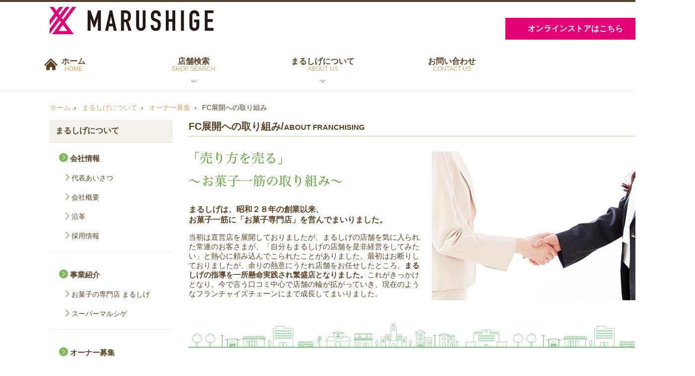

--- FILE ---
content_type: text/html; charset=UTF-8
request_url: https://www.marushige.co.jp/aboutus/fc/fc_franchise/
body_size: 24937
content:
<!DOCTYPE html>
<html lang="ja">

<head>
    <meta charset="UTF-8">
    <meta name="viewport" content="width=device-width,initial-scale=1.0" />
    <meta name="format-detection" content="telephone=no">
    <meta name="keywords" content="FC展開,取り組み,理念,オーナー募集,フランチャイズ,独立開業,起業,お菓子のまるしげ,まるしげチェーン,株式会社マルシゲ,大阪">
    <meta name="description" content="お菓子のまるしげは、昭和28年の創業以来、お菓子一筋に「売り方を売る」という商いの心を何より大切にしながら、消費者の皆さまに喜んでいただける「お菓子専門店」の繁栄に、真摯に前向きに取組んでまいります。">
    <meta name="author" content="株式会社マルシゲ">
    <link rel="icon" href="/favicon.ico">
    <link rel="apple-touch-icon" href="https://www.marushige.co.jp/apple-touch-icon.png">

    <meta property="og:title" content="株式会社マルシゲ">
    <meta property="og:type" content="website">
    <meta property="og:url" content="https://www.marushige.co.jp/aboutus/fc/fc_franchise/">
    <meta property="og:image" content="https://www.marushige.co.jp/ogp.png">

    <link rel="stylesheet" href="/css/reset.css">
    <link rel="stylesheet" href="/css/master.css">
    <link rel="stylesheet" href="/css/icon.css" media="only screen and (min-width: 481px)">
    <link rel="stylesheet" href="/css/sp/icon.css" media="only screen and (min-width: 0px) and (max-width: 480px)">
    <link rel="stylesheet" href="/css/style.css" media="only screen and (min-width: 481px)">
    <link rel="stylesheet" href="/css/sp/style.css" media="only screen and (min-width: 0px) and (max-width: 480px)">
    <link rel="stylesheet" href="/css/wysCont.css">
    <link rel="stylesheet" href="/css/renewal.css">
    <link rel="stylesheet" href="/css/static.css" media="only screen and (min-width: 481px)"><link rel="stylesheet" href="/css/sp/static.css" media="only screen and (min-width: 0px) and (max-width: 480px)" >    <script type="text/javascript" src="https://translate.google.com/translate_a/element.js?cb=googleTranslateElementInit"></script>
    <script src="//ajax.googleapis.com/ajax/libs/jquery/3.1.1/jquery.min.js"></script>
    <script src="/js/script.js?201712111"></script>
        <title>FC展開への取り組み｜お菓子の専門店 まるしげ｜株式会社マルシゲ【大阪】</title>
            <script>
            (function(w, d, s, l, i) {
                w[l] = w[l] || [];
                w[l].push({
                    'gtm.start': new Date().getTime(),
                    event: 'gtm.js'
                });
                var f = d.getElementsByTagName(s)[0],
                    j = d.createElement(s),
                    dl = l != 'dataLayer' ? '&l=' + l : '';
                j.async = true;
                j.src = 'https://www.googletagmanager.com/gtm.js?id=' + i + dl;
                f.parentNode.insertBefore(j, f);
            })(window, document, 'script', 'dataLayer', 'GTM-NHJ7GDT');
        </script>
        <script>
        (function(i, s, o, g, r, a, m) {
            i['GoogleAnalyticsObject'] = r;
            i[r] = i[r] || function() {
                (i[r].q = i[r].q || []).push(arguments)
            }, i[r].l = 1 * new Date();
            a = s.createElement(o),
                m = s.getElementsByTagName(o)[0];
            a.async = 1;
            a.src = g;
            m.parentNode.insertBefore(a, m)
        })(window, document, 'script', 'https://www.google-analytics.com/analytics.js', 'ga');
        ga('create', 'UA-18462503-1', 'auto');
        ga('send', 'pageview');
    </script>
    <script type="text/javascript">
        function googleTranslateElementInit() {
            new google.translate.TranslateElement({
                pageLanguage: 'ja',
                includedLanguages: 'en,ja,ko,zh-CN,zh-TW',
                layout: google.translate.TranslateElement.InlineLayout.SIMPLE
            }, 'google_translate_element');
        }
    </script>
</head>

<body>
            <noscript><iframe src="https://www.googletagmanager.com/ns.html?id=GTM-NHJ7GDT" height="0" width="0" style="display:none;visibility:hidden"></iframe></noscript>
        <div id="fb-root"></div>
    <script>
        (function(d, s, id) {
            var js, fjs = d.getElementsByTagName(s)[0];
            if (d.getElementById(id)) return;
            js = d.createElement(s);
            js.id = id;
            js.src = "//connect.facebook.net/ja_JP/sdk.js#xfbml=1&version=v2.4";
            fjs.parentNode.insertBefore(js, fjs);
        }(document, 'script', 'facebook-jssdk'));
    </script>
    <header class="wrapper">
        <div class="inner">
            <a href="/" class="hover-op logo">
                <img src="/img/logo.svg" alt="株式会社マルシゲ" width="426" height="71">
            </a>
            <div class="right">
                <div id="google_translate_element"></div>
                <a href="https://shop.marushige.co.jp/" target="_blank" class="hover-op online-shop">オンラインストアはこちら</a>
            </div>
        </div>
        <nav class="gnav" id="gnav_pc">
            <ul class="li-fl clearfix">
                <li class="tac">
                    <a href="/"><span class="dt m-center"><span class="dtc vam"><i class="home-l"></i></span><span class="dtc"><span class="in-text tac ff"><span>ホーム</span><span>HOME</span></span></span></span></a>
                </li>
                <li class="tac toggle js-toggleTriger_nav">
                    <a href="/store/"><span class="in-text ff"><span>店舗検索</span><span>SHOP SEARCH</span></span></a>
                    <div class="js-toggleArea toggle-area">
                        <ul>
                            <li><a class="fz14 js-storeAnchor" href="/store/#okashi_marushige">お菓子の専門店まるしげ</a></li>
                            <li><a class="fz14 js-storeAnchor" href="/store/#market_marushige">生鮮食品スーパーMARUSHIGE</a></li>
                        </ul>
                    </div>
                </li>
                <li class="tac toggle js-toggleTriger_nav">
                    <a href="/aboutus/"><span class="in-text ff"><span>まるしげについて</span><span>ABOUT US</span></span></a>
                    <div class="js-toggleArea toggle-area">
                        <ul>
                            <li><a class="fz14" href="/aboutus/profile/">会社情報</a></li>
                            <li><a class="fz14" href="/aboutus/works/">事業紹介</a></li>
                            <li><a class="fz14" href="https://shop.marushige.co.jp/">オリジナル商品紹介</a></li>
                            <li><a class="fz14" href="/aboutus/fc/">オーナー募集</a></li>
                            <li><a class="fz14" href="/news/">お知らせ</a></li>
                        </ul>
                    </div>
                </li>
                <li class="tac">
                    <a href="/contact/"><span class="in-text ff"><span>お問い合わせ</span><span>CONTACT US</span></span></a>
                </li>
            </ul>
        </nav>
    </header>
    <div class="sp sp-nav" style="height: 0;"></div>
    <section class="wrapper">
    <div class="inner">
        <div class="breadcrumb">
    <ul>
        <li itemscope itemtype="http://data-vocabulary.org/Breadcrumb"><a href="/" itemprop="url"><span itemprop="title">ホーム</span></a></li>
                                                                                <li itemscope itemtype="http://data-vocabulary.org/Breadcrumb"><a href="/aboutus/" itemprop="url"><span itemprop="title">まるしげについて</span></a></li>
                                                                                                            <li itemscope itemtype="http://data-vocabulary.org/Breadcrumb"><a href="/aboutus/fc/" itemprop="url"><span itemprop="title">オーナー募集</span></a></li>
                                                                                                            <li>FC展開への取り組み</li>
                                                            </ul>
</div>
        <div class="clearfix">
            <aside class="sidebar static-sidebar">
    <h3>まるしげについて</h3>
    <h2 class="fz18"><a href="/aboutus/profile/"><i class="list-cur-g left"></i>会社情報</a></h2>
    <ul>
        <li><a href="/aboutus/profile/message/"><i class="arrow-g left"></i>代表あいさつ</a></li>
        <li><a href="/aboutus/profile/outline/"><i class="arrow-g left"></i>会社概要</a></li>
        <li><a href="/aboutus/profile/history/"><i class="arrow-g left"></i>沿革</a></li>
        <li><a href="/aboutus/profile/recruit/"><i class="arrow-g left"></i>採用情報</a></li>
    </ul>
    <h2 class="fz18"><a href="/aboutus/works/"><i class="list-cur-g left"></i>事業紹介</a></h2>
    <ul>
        <li><a href="/aboutus/works/"><i class="arrow-g left"></i>お菓子の専門店 まるしげ</a></li>
        <li><a href="/aboutus/works/food/"><i class="arrow-g left"></i>スーパーマルシゲ</a></li>
    </ul>
        <h2 class="fz18"><a href="/aboutus/fc/"><i class="list-cur-g left"></i>オーナー募集</a></h2>
    <ul>
        <li><a href="/aboutus/fc/fc_system/"><i class="arrow-g left"></i>チェーンシステムのご案内</a></li>
        <li><a href="/aboutus/fc/fc_info/"><i class="arrow-g left"></i>起業説明会のスケジュール・<br>　お申し込み</a></li>
        <li><a href="/aboutus/fc/fc_woman/"><i class="arrow-g left"></i>女性におすすめの独立開業</a></li>
        <li><a href="/aboutus/fc/fc_franchise/"><i class="arrow-g left"></i>FC展開への取り組み</a></li>
    </ul>
    <h2 class="bb-s-2px fz18"><a href="/news/"><i class="list-cur-g left"></i>お知らせ</a></h2>
</aside>            <div class="contents ovh static-contents static-recruit static-works fz15">
                <h1 class="set-head fz20">FC展開への取り組み<small class="pc">/</small><span>ABOUT FRANCHISING</span></h1>
                <div class="clearfix mt2">
                    <div class="fl w470">
                        <p class="pc"><img src="/img/aboutus/fc/fc_franchise/1.png" alt="「売り方を売る」～お菓子一筋の取り組み～"></p>
                        <img class="sp sp-w100" src="/img/aboutus/fc/fc_franchise/sp/2.png" alt="">
                        <p class="sp smt" style="margin-left:0.5em;"><img src="/img/aboutus/fc/fc_franchise/sp/1.png" alt="「売り方を売る」～お菓子一筋の取り組み～" style="width:63.466666666667%;"></p>
                        <p class="mt2 fz16 sppad smt ff fwb">まるしげは、昭和２８年の創業以来、<br>お菓子一筋に「お菓子専門店」を営んでまいりました。</p>
                        <p class="mt sppad smt">当初は直営店を展開しておりましたが、まるしげの店舗を気に入られた常連のお客さまが、「自分もまるしげの店舗を是非経営をしてみたい」と熱心に頼み込んでこられたことがありました。最初はお断りしておりましたが、余りの熱意にうたれ店舗をお任せしたところ、<span class="fwb">まるしげの指導を一所懸命実践され繁盛店となりました。</span>これがきっかけとなり、今で言う口コミ中心で店舗の輪が拡がっていき、現在のようなフランチャイズチェーンにまで成長してまいりました。</p>
                    </div>
                    <div class="pc set-image"><img src="/img/aboutus/fc/fc_franchise/2.png" alt=""></div>
                </div>
                <div class="mt3 set-center sppad smt">
                    <img src="/img/aboutus/fc/fc_franchise/3.png" alt="" class="pc">
                    <img src="/img/aboutus/fc/fc_franchise/sp/3.png" alt="" class="sp" class="width:95.066666666667%;">
                </div>
                <h2 class="fz18 mt3 smt sppad smt">オーナーの皆さまと本部の信頼関係が何より大切</h2>
                <p class="mt2 sppad smt">まるしげが「お菓子専門店」としてここまでやってこられたのは、<span class="fwb">「売り方を売る」</span>という商いの心を何より大切にすることで、皆さまから信頼され支持されているからであると自負いたしております。</p>
                <p class="sppad smt"><span class="fwb">店舗経営は、オーナーの皆さまと本部の信頼関係が何より大切です。オーナーの皆さまの繁栄がない限り、まるしげの繁栄もまたありません。</span>その関係を大切にして、お互いが２人３脚で取り組んできたからこそ、５０年を超えて繁栄し業績を拡大することができたものと改めて感謝しております。</p>
                <p class="mt2 sppad smt">まるしげは、店舗開発については適切な情報の提供をしながら、オーナーのみなさまに喜んで頂けるように、引き続き商品の開発や経営上の助言に全力を上げてまいります。これからも変わることなく、まるしげはオーナーの皆さまと一体になって、消費者の皆さまに喜んでいただける「お菓子専門店」の繁栄に、真摯に前向きに取組んでまいります。</p>
                <h2 class="mt2 set-static-head2 smt">起業説明会のお申し込み・お問い合わせ</h2>
<div class="fc_system sec1 mt mb2 smt sp-w95p">
    <div class="art1 clearfix smt sppad">
        <img src="/img/aboutus/fc/fc_system/13.png" srcset="/img/aboutus/fc/fc_system/13.png, /img/aboutus/fc/fc_system/sp/13.png 376w" height="230" width="350" alt="" class="fl db">
        <div class="ml390 smt">
            <a href="tel:06-6910-0115"><img src="/img/aboutus/fc/fc_system/14.png" srcset="/img/aboutus/fc/fc_system/14.png, /img/aboutus/fc/fc_system/sp/14.png 376w" alt="06-6910-0115" class="db set-center"></a>
            <div class="tac mt2 smt">
                <a href="/aboutus/fc/fc_info/entry/" class="hover-op"><img src="/img/aboutus/fc/fc_system/15.png" srcset="/img/aboutus/fc/fc_system/15.png, /img/aboutus/fc/fc_system/sp/15.png 376w" alt="お申し込みフォーム"></a>
            </div>
        </div>
    </div>
</div>
                <h2 class="mt3 set-static-head2 smt2">会社情報関連ページのご案内</h2>
<ul class="grid col3 mt2 smp-cl3 ">
            <li class="smt">
            <a href="/aboutus/fc/fc_system/" class="db">
                <div class="hover-bg w290xh270" style="background-image:url('/img/aboutus/fc_system.png')"></div>
                <div class="mt ff fwb"><i class="arrow-g left"></i>チェーンシステムのご案内</div>
            </a>
        </li>
            <li class="smt">
            <a href="/aboutus/fc/fc_info/" class="db">
                <div class="hover-bg w290xh270" style="background-image:url('/img/aboutus/fc_info.png')"></div>
                <div class="mt ff fwb"><i class="arrow-g left"></i>起業説明会のスケジュール・お申し込み</div>
            </a>
        </li>
            <li class="smt">
            <a href="/aboutus/fc/fc_woman/" class="db">
                <div class="hover-bg w290xh270" style="background-image:url('/img/aboutus/fc_woman.png')"></div>
                <div class="mt ff fwb"><i class="arrow-g left"></i>女性におすすめの独立開業</div>
            </a>
        </li>
    </ul>            </div>
        </div>
    </div>
    <div class="banner-area mt4 pad-tb4 tac sppad">
    <div class="dib ml"><a class="hover-op" href="/store/"><img src="/img/common/banner/store.png" srcset="/img/common/banner/store.png, /img/common/banner/sp/store.png 376w" alt="店舗検索"></a></div>
</div>
</div>
    <footer class="wrapper">
        <div class="sec2">
            <div class="inner pad-tb2">
                <div class="clearfix">
                    <div class="fl">
                        <a href="/" class="spfooter-logo">
                            <img src="/img/logo.svg" alt="株式会社マルシゲ" width="377" height="461">
                        </a>
                        <div class="wrap-p mt">
                            <p class="ff fwb">株式会社マルシゲ</p>
                            <p>〒540-6135</p>
                            <p>大阪府大阪市中央区城見2-1-61 ツイン21MIDタワー35階</p>
                            <p class="sp-tel">TEL：06-6910-0115　FAX：06-6910-0114</p>
                        </div>
                        <a href="/contact/" class="sp-foot-contact"><img src="/img/common/btn/contact.png" srcset="/img/common/btn/contact.png, /img/common/btn/sp/contact.png 376w" height="50" width="360" alt="お問い合わせ" class="db mt4 hover-op pc-mtset27"></a>
                    </div>
                    <div class="fr art1">
                        <div class=" sp-foot-lw">
                            <div class="fl" style="vertical-align: top;">
                                <ul>
                                    <li><a href="/store/">店舗検索</a></li>
                                    <li><a href="/aboutus/profile/">会社情報</a></li>
                                    <li><a href="/news/">お知らせ</a></li>
                                </ul>
                            </div>
                            <div class="fl" style="vertical-align: top;">
                                <ul>
                                    <li><a href="/aboutus/works/">事業紹介</a></li>
                                    <li><a href="/aboutus/fc/">オーナー募集</a></li>
                                </ul>
                            </div>
                        </div>
                    </div>
                </div>
            </div>
        </div>
        <div class="sec3">
            <div class="inner pad-tb05">
                <div class="art1 clearfix">
                    <div class="fl">
                        <ul class="clearfix li-fl">
                            <li class="mr"><a href="/sitemap/"><img src="/img/index/ar-footer.png" class="ar-footer" alt="">サイトマップ</a></li>
                            <li class="mr"><a href="/policy/"><img src="/img/index/ar-footer.png" class="ar-footer" alt="">プライバシーポリシー</a></li>
                        </ul>
                    </div>
                    <div class="fr copy">Copyright &copy;2017 MARUSHIGE All Rights Reserved.</div>
                </div>
            </div>
        </div>
    </footer>
    <a href="javascript:void(0);" id="toTop" class="hover-op to-top"></a>
    <div class="float-nav" id="floatNav">
        <div class="float-nav-wrapper">
            <ul>
                <li class="tac">
                    <a href="/"><span class="dt"><span class="dtc vam"><i class="home-l"></i></span><span class="dtc"><span class="in-text tac ff"><span>ホーム</span><span>HOME</span></span></span></span></a>
                </li>
                <li class="tac toggle js-toggleTriger_nav">
                    <a href="/store/"><span class="ff in-text"><span>店舗検索</span><span>SHOP SEARCH</span></span></a>
                    <div class="js-toggleArea toggle-area">
                        <ul>
                            <li><a class="fz14 js-storeAnchor" href="/store/#okashi_marushige">お菓子の専門店まるしげ</a></li>
                            <li><a class="fz14 js-storeAnchor" href="/store/#market_marushige">生鮮食品スーパーMARUSHIGE</a></li>
                        </ul>
                    </div>
                </li>
                <li class="tac toggle js-toggleTriger_nav">
                    <a href="/aboutus/"><span class="ff in-text"><span>まるしげについて</span><span>ABOUT US</span></span></a>
                    <div class="js-toggleArea toggle-area">
                        <ul>
                            <li><a class="fz14" href="/aboutus/profile/">会社情報</a></li>
                            <li><a class="fz14" href="/aboutus/works/">事業紹介</a></li>
                            <li><a class="fz14" href="/aboutus/fc/">オーナー募集</a></li>
                            <li><a class="fz14" href="/news/">お知らせ</a></li>
                        </ul>
                    </div>
                </li>
                <li class="tac">
                    <a href="/contact/"><span class="ff in-text"><span>お問い合わせ</span><span>CONTACT US</span></span></a>
                </li>
            </ul>
        </div>
    </div>
    <div class="sp spfloat-nav">
        <div class=" art1">
            <a href="/" class="hover-op logo">
                <img src="/img/logo.svg" alt="株式会社マルシゲ" width="426" height="71">
            </a>
            <a href="javascript:void(0);" class="sp sp-navbtn"><img src="/img/common/sp/nav.png" alt=""></a>
        </div>
    </div>
    <div id="spMenu" class="sp-menu sp">
        <div class="sp-menu-in">
            <div class="s1 sp-menu-pad" style="min-height:73px;">
                <a id="spMenuClose" class="close" href="javascript:void(0);"><img src="/img/common/sp/nav/close.png" alt="閉じる"></a>
            </div>
            <div class="s2 c-i100 sp-menu-pad"></div>
            <ul class="spin-nav">
                <li><a href="/">ホーム</a></li>
                <li><a href="/store/">店舗検索</a></li>
                <li><a href="/aboutus/">まるしげについて</a></li>
                <li><a href="/contact/">お問い合わせ</a></li>
            </ul>
            <div class="sp-banner-in-c">
                <ul style="margin-left: 6px">
                                            <li style="background-image:url('/upload/specialbanner/20549_20190409173537.jpeg')">
                                                            <a href="https://atcompany.jp/marushigesaiyo"></a>
                                                    </li>
                                            <li style="background-image:url('/upload/specialbanner/33586_20241129094902.png')">
                                                            <a href="/kokyuchocolate/"></a>
                                                    </li>
                                            <li style="background-image:url('/upload/specialbanner/1674_20240202090401.jpeg')">
                                                            <a href="https://www.marushige.co.jp/temahiman/"></a>
                                                    </li>
                                            <li style="background-image:url('/upload/specialbanner/36611_20220113142625.jpeg')">
                                                            <a href="https://job-gear.net/marushige/"></a>
                                                    </li>
                                            <li style="background-image:url('/upload/specialbanner/42631_20230411130710.png')">
                                                            <a href="https://www.marushige.co.jp/paycard/"></a>
                                                    </li>
                                            <li style="background-image:url('/upload/specialbanner/51448_20220329122011.png')">
                                                            <a href="https://www.marushige.co.jp/marushigeseries/"></a>
                                                    </li>
                                    </ul>
            </div>
            <div class="sp-menuf sp-menu-pad">
                <div class="sp-menuf-desc">
                    <div class="siten ff fwb">株式会社マルシゲ</div>
                    <div>〒540-6135</div>
                    <div>大阪府大阪市中央区城見2-1-61 ツイン21MIDタワー35階</div>
                    <div>TEL:06-6910-0115/FAX:06-6910-0114</div>
                </div>
            </div>
            <div class="sp-menuf-over sp-menu-pad">
                <a href="/sitemap/"><img src="/img/index/ar-footer.png" class="ar-footer" alt="">サイトマップ</a>
                <a href="/policy/"><img src="/img/index/ar-footer.png" class="ar-footer" alt="">プライバシーポリシー</a>
            </div>
        </div>
    </div>
</body>

</html>


--- FILE ---
content_type: text/css
request_url: https://www.marushige.co.jp/css/reset.css
body_size: 1726
content:
@charset "UTF-8";
/* http://meyerweb.com/eric/tools/css/reset/ v2.0 | 20110126 License: none (public domain) */
/* RESET */
html,
body,
div,
span,
applet,
object,
iframe,
h1,
h2,
h3,
h4,
h5,
h6,
p,
blockquote,
pre,
a,
abbr,
acronym,
address,
big,
cite,
code,
del,
dfn,
em,
img,
ins,
kbd,
q,
s,
samp,
small,
strike,
strong,
sub,
sup,
tt,
var,
b,
u,
i,
center,
dl,
dt,
dd,
ol,
ul,
li,
fieldset,
form,
label,
legend,
table,
caption,
tbody,
tfoot,
thead,
tr,
th,
td,
article,
aside,
canvas,
details,
embed,
figure,
figcaption,
footer,
header,
hgroup,
menu,
nav,
output,
ruby,
section,
summary,
time,
mark,
audio,
video {
  margin: 0;
  padding: 0;
  border: 0;
  font-size: 100%;
  font: inherit;
  vertical-align: baseline;
}
article,
aside,
details,
figcaption,
figure,
footer,
header,
hgroup,
menu,
nav,
section {
  display: block;
}
ol,
ul {
  list-style: none;
}
blockquote,
q {
  quotes: none;
}
blockquote:before,
blockquote:after,
q:before,
q:after {
  content: '';
  content: none;
}
table {
  border-collapse: collapse;
  border-spacing: 0;
}
a {
  text-decoration: none;
  color: inherit;
}
a:visited {
  text-decoration: none;
}
* {
  -webkit-appearance: none;
  -webkit-box-sizing: border-box;
  -moz-box-sizing: border-box;
  box-sizing: border-box;
  text-size-adjust: none;
  -webkit-text-size-adjust: none;
}
button {
  outline: none;
}

/* レイアウト */
.reset-mt {
  margin-top: 0 !important;
}

/* スライダー */
.bx-controls-direction a:active {
  opacity: 0.5 !important;
  -moz-opacity: 0.5 !important;
  filter: alpha(opacity=50) !important;
}


--- FILE ---
content_type: text/css
request_url: https://www.marushige.co.jp/css/icon.css
body_size: 3231
content:
@charset "UTF-8";
i{
    display: inline-block;
    vertical-align: middle;
    background-repeat: no-repeat;
    -webkit-background-size: 100%;
    background-size: 100%;
    background-position: center center;
}
i.right{margin-left: 0.25em;}
i.left{margin-right: 0.25em;}
i.bell-g{
    width: 16px;
    height: 18px;
    background-image: url("../img/icon/bell-g.png");
}
i.pen-g{
    width: 17px;
    height: 15px;
    background-image: url("../img/icon/pen-g.png");
}
i.man{
    width: 15px;
    height: 15px;
    background-image: url("../img/icon/man.png");
}
i.login{
    width: 14px;
    height: 14px;
    background-image: url("../img/icon/login.png");
}
i.car{
    width: 18px;
    height: 14px;
    background-image: url("../img/icon/car.png");
}
i.home-l{
    width: 27px;
    height: 24px;
    background-image: url("../img/icon/home_l.png");
}
i.all{
    width: 24px;
    height: 15px;
    background-image: url("../img/icon/all.png");
}
i.bigginer_l{
    width: 16px;
    height: 22px;
    background-image: url("../img/icon/begginer_l.png");
}
i.car_l{
    width: 25px;
    height: 19px;
    background-image: url("../img/icon/car_l.png");
}
i.card{
    width: 24px;
    height: 18px;
    background-image: url("../img/icon/card.png");
}
i.search_w{
    width: 15px;
    height: 15px;
    background-image: url("../img/icon/search_w.png");
}
i.plus{
    width: 11px;
    height: 11px;
    background-image: url("../img/icon/plus.png");
}
i.question{
    width: 22px;
    height: 22px;
    background-image: url("../img/icon/question.png");
}
i.calender{
    width: 18px;
    height: 18px;
    background-image: url("../img/icon/calender.png");
}
i.present{
    width: 17px;
    height: 21px;
    background-image: url("../img/icon/present.png");
}
i.question-o{
    width: 21px;
    height: 21px;
    background-image: url("../img/icon/qustion_o.png");
}
i.check{
    width: 17px;
    height: 15px;
    background-image: url("../img/icon/check.png");
}
i.choco{
    width: 24px;
    height: 36px;
    background-image: url("../img/icon/choco.png");
}
i.choco-w{
    width: 24px;
    height: 36px;
    background-image: url("../img/icon/choco-w.png");
}
i.clock{
    width: 14px;
    height: 14px;
    background-image: url("../img/icon/clock.png");
}
i.googlemap{
    width: 11px;
    height: 17px;
    background-image: url("../img/icon/googlemap.png");
}
i.arrow-r{
    width: 11px;
    height: 21px;
    background-image: url("../img/icon/arrow-r.png");
}
i.arrow-l{
    width: 11px;
    height: 21px;
    background-image: url("../img/icon/arrow-l.png");
}
i.list{
    width: 13px;
    height: 13px;
    background-image: url("../img/icon/list.png");
}
i.list-cur-g{
    width: 18px;
    height: 18px;
    background-image: url("../img/icon/list-cur-g.png");
}
i.arrow-g{
    width: 8px;
    height: 14px;
    background-image: url("../img/icon/arrow-g.png");
}
i.links{
    width: 13px;
    height: 14px;
    background-image: url("../img/icon/links.png");
}

i.return{
    width: 19px;
    height: 19px;
    background-image: url("../img/icon/return.png");
}

--- FILE ---
content_type: text/css
request_url: https://www.marushige.co.jp/css/style.css
body_size: 41310
content:
@charset "UTF-8";
html,
body {
  background: #fff;
  font-size: 14px;
  color: #5b4324;
  font-family: -apple-system, BlinkMacSystemFont, 'Helvetica Neue', 'ヒラギノ角ゴ ProN W3',
    Hiragino Kaku Gothic ProN, Arial, Meiryo, sans-serif;
}
textarea,
input[type='text'],
select {
  font-family: -apple-system, BlinkMacSystemFont, 'Helvetica Neue', 'ヒラギノ角ゴ ProN W3',
    Hiragino Kaku Gothic ProN, Arial, Meiryo, sans-serif;
}
button {
  cursor: pointer;
  background: none;
  border: 0;
}
/* -----------------
   コンポーネント
 ------------------ */
.set-image {
}
.set-text {
}
.set-head {
  padding-bottom: 0.25em;
  border-bottom: 2px solid #e5ddce;
}
.set-head > span {
  font-size: 15px;
}
.set-bg {
  border-radius: 5px;
  background-repeat: no-repeat;
  background-position: center;
  /*-webkit-background-size: contain;background-size: contain;*/
  overflow: hidden;
}

/* -----------------
   レベル
 ------------------ */
.di {
  display: inline;
}
.db {
  display: block;
}
.dib {
  display: inline-block;
}
.dt {
  display: table;
}
.dtc {
  display: table-cell;
}
.dtc + .dtc {
  padding-left: 0.5em;
}

/* -----------------
   サイズ
 ------------------ */
/* 幅のみ% */
.w100p {
  width: 100%;
}
.w95p {
  width: 95%;
}
.w90p {
  width: 90%;
}
.w80p {
  width: 80%;
}
.w70p {
  width: 70%;
}
.w60p {
  width: 60%;
}
.w50p {
  width: 50%;
}

/* 幅のみpx */
.w610 {
  width: 610px;
}
.w200 {
  width: 200px;
}
.w280 {
  width: 280px;
}
.w374 {
  width: 374px;
}
.w470 {
  width: 470px;
}
.w170 {
  width: 170px;
}
.w250 {
  width: 250px;
}
/* 正方形 */
.w150sq {
  width: 150px;
  height: 150px;
}
.w200sq {
  width: 200px;
  height: 200px;
}
.w280sq {
  width: 280px;
  height: 280px;
}
.w130sq {
  width: 130px;
  height: 130px;
}
.w80sq {
  width: 80px;
  height: 80px;
}

/* 両指定 */
.w580xh280 {
  width: 580px;
  height: 280px;
}
.w500xh370 {
  width: 500px;
  height: 370px;
}
.w280xh140 {
  width: 280px;
  height: 140px;
}
.w170xh130 {
  width: 170px;
  height: 130px;
}
.w374xh281 {
  width: 374px;
  height: 281px;
}
.w920xh260 {
  width: 920px;
  height: 260px;
}
.w290xh270 {
  width: 290px;
  height: 270px;
}
.w380xh185 {
  width: 380px;
  height: 185px;
}

/* -----------------
   文字
 ------------------ */
/* 文字色 */
.c-green {
  color: #7eb75f;
}
.c-orange {
  color: #cea966;
}
.c-grey {
  color: #a29482;
}
.c-l-brown {
  color: #cea966;
}

/* 文字サイズ */
.fz14 {
  font-size: 14px !important;
}
.fz15 {
  font-size: 15px;
}
.fz16 {
  font-size: 16px;
}
.fz18 {
  font-size: 18px;
}
.fz20 {
  font-size: 20px;
}

/* インデント */
.ti {
  text-indent: -1em;
  margin-left: 1em;
}

/* 寄せ */
.tal {
  text-align: left;
}
.tac {
  text-align: center;
}
.tar {
  text-align: right;
}

.fwb {
  font-weight: bold;
}
.wsnw {
  white-space: nowrap;
}

/* -----------------
   レイアウト
 ------------------ */
.fl {
  float: left;
}
.fr {
  float: right;
}
.li-fl > li {
  float: left;
}
.posr {
  position: relative;
}
.posa {
  position: absolute;
}
.ovh {
  overflow: hidden;
}
.vat {
  vertical-align: top;
}
.vam {
  vertical-align: middle;
}
.vab {
  vertical-align: bottom;
}
.set-center {
  margin-left: auto;
  margin-right: auto;
  text-align: center;
}
img.set-center {
  display: block;
}
.m-center {
  margin-left: auto;
  margin-right: auto;
}

/* -----------------
   画像
 ------------------ */
.cur-default {
  cursor: default;
}

/* -----------------
   マージン
 ------------------ */
/* 左右 */
.mlr025 {
  margin-left: 0.25em;
  margin-right: 0.25em;
}
.mlr05 {
  margin-left: 0.5em;
  margin-right: 0.5em;
}
.mlr {
  margin-left: 1em;
  margin-right: 1em;
}

/* TOP */
.mt025 {
  margin-top: 0.25em;
}
.mt05 {
  margin-top: 0.5em;
}
.mt {
  margin-top: 1em;
}
.mt15 {
  margin-top: 1.5em;
}
.mt2 {
  margin-top: 2em;
}
.mt3 {
  margin-top: 3em;
}
.mt4 {
  margin-top: 4em;
}
.mt5 {
  margin-top: 5em;
}
.mt6 {
  margin-top: 6em;
}
.mt7 {
  margin-top: 7em;
}

/* LEFT */
.ml05 {
  margin-left: 0.5em;
}
.ml {
  margin-left: 1em;
}
.ml2 {
  margin-left: 2em;
}
.ml3 {
  margin-left: 3em;
}
.ml4 {
  margin-left: 4em;
}
.ml5 {
  margin-left: 5em;
}

/* RIGHT */
.mr05 {
  margin-right: 0.5em;
}
.mr {
  margin-right: 1em;
}

/* BOTTOM */
.mb05 {
  margin-bottom: 0.5em;
}
.mb {
  margin-bottom: 1em;
}
.mb5 {
  margin-bottom: 5em;
}
.mb15 {
  margin-bottom: 1.5em;
}
.mb2 {
  margin-bottom: 2em;
}

/* -----------------
   パディング
 ------------------ */
.pad05 {
  padding: 0.5em;
}
.pad {
  padding: 1em;
}
.pad1 {
  padding: 1em;
}
.pad2 {
  padding: 2em;
}

/* 上下 */
.pad-t {
  padding-top: 1em;
}
.pad-tb {
  padding: 1em 0;
}
.pad-tb05 {
  padding: 0.5em 0;
}
.pad-tb2 {
  padding: 2em 0;
}
.pad-tb3 {
  padding: 3em 0;
}
.pad-tb4 {
  padding: 4em 0;
}

/* 左右 */
.pad-lr05 {
  padding-left: 0.5em;
  padding-right: 0.5em;
}
.pad-lr {
  padding-left: 1em;
  padding-right: 1em;
}
.pad-lr1 {
  padding-left: 1em;
  padding-right: 1em;
}
.pad-lr2 {
  padding-left: 2em;
  padding-right: 2em;
}

/* BOTTOM */
.pad-b1 {
  padding-bottom: 1em;
}
.pad-b2 {
  padding-bottom: 2em;
}
.pad-b4 {
  padding-bottom: 4em;
}

/* -----------------
   共通デザイン
 ------------------ */
.wrapper {
  min-width: 1400px;
}
.inner {
  width: 1400px;
  padding-left: 100px;
  padding-right: 100px;
  margin-left: auto;
  margin-right: auto;
}

/* -----------------
   ボタン
 ------------------ */
.set-btn {
  text-align: center;
  display: inline-block;
  position: relative;
  font-size: 17px;
  vertical-align: middle;
  color: #cea966;
  background: #fff;
  -webkit-transition: all 250ms ease 0s;
  -o-transition: all 250ms ease 0s;
  transition: all 250ms ease 0s;
  border: 1px solid #cea966;
  padding: 0.5em 5%;
  border-radius: 50px;
}
.set-btn:before {
  overflow: hidden;
  display: block;
  width: 20px;
  height: 20px;
  background: #cea966;
  color: #fff;
  position: absolute;
  right: 5%;
  top: 50%;
  margin-top: -10px;
  border-radius: 50%;
  -webkit-transition: all 250ms ease 0s;
  -o-transition: all 250ms ease 0s;
  transition: all 250ms ease 0s;
  content: '';
}
.set-btn:after {
  font-size: 9px;
  width: 0;
  display: block;
  content: '';
  height: 0;
  border-top: 6px solid transparent;
  border-left: 8px solid #fff;
  border-right: 6px solid transparent;
  border-bottom: 6px solid transparent;
  font-family: Arial;
  position: absolute;
  right: 4.7%;
  top: 34.7%;
  color: #fff;
  -webkit-transition: all 250ms ease 0s;
  -o-transition: all 250ms ease 0s;
  transition: all 250ms ease 0s;
}
.set-btn:hover {
  color: #fff;
  background: #cea966;
}
.set-btn:hover:before {
  color: #cea966;
  background: #fff;
}
.set-btn:hover:after {
  border-left: 8px solid #cea966;
}

/* 黒 */
.set-btn.dark {
  background: transparent;
}
.set-btn.dark:after {
  border-left: 8px solid #3c301e;
}
.set-btn.dark:hover {
  color: #3c301e;
  background: #cea966;
}
.set-btn.dark:hover:before {
  color: #cea966;
  background: #3c301e;
}
.set-btn.dark:hover:after {
  border-left: 8px solid #cea966;
}

/* 緑 */
.set-btn.green {
  background: #7eb75f;
  color: #fff;
  border: 1px solid #7eb75f;
}
.set-btn.green:before {
  background: #fff;
}
.set-btn.green:after {
  border-left: 8px solid #7eb75f;
}
.set-btn.green:hover {
  color: #7eb75f;
  background: #fff;
}
.set-btn.green:hover:before {
  color: #7eb75f;
  background: #7eb75f;
}
.set-btn.green:hover:after {
  border-left: 8px solid #fff;
}

/* -----------------
   list グリッド
 ------------------ */
.grid > li > .set-bg a {
  display: block;
  width: 100%;
  height: 100%;
}
.grid > li {
  float: left;
}
.grid:after {
  content: '';
  display: block;
  clear: both;
}

/* 横2 */
.grid.col2 > li {
  float: left;
  width: 48%;
  margin-bottom: 2em;
  margin-right: 48px;
}
.grid.col2 > li:nth-child(2n) {
  margin-right: 0;
}

/* 横3 */
.grid.col3 > li {
  float: none !important;
  -webkit-transition: 0.5s;
  -o-transition: 0.5s;
  transition: 0.5s;
  width: 31%;
  display: inline-block;
  vertical-align: top;
  margin-bottom: 2em;
  margin-right: 15px;
}
.grid.col3 > li:hover {
  opacity: 0.8;
  -moz-opacity: 0.8;
  filter: alpha(opacity=8);
}
.grid.col3 > li:nth-child(3n) {
  margin-right: 0;
}
.grid.col3.mh370 > li {
  min-height: 370px;
}
/* 横5 */
.grid.col5 > li {
  float: left;
  width: 20%;
  margin-bottom: 2em;
}
.grid.col5 > li:nth-child(5n) {
  margin-right: 0em;
}
.grid.col5.mh300 > li {
  min-height: 330px;
}

/* -----------------
   スライダー
 ------------------ */
.slider-wrapper {
  position: relative;
  margin-left: auto;
  margin-right: auto;
}
.slider-wrapper .bx-controls-direction a {
  position: absolute;
  outline: 0;
  -webkit-transition: all 250ms ease 0s;
  -o-transition: all 250ms ease 0s;
  transition: all 250ms ease 0s;
  opacity: 0.5;
  -moz-opacity: 0.5;
  filter: alpha(opacity=5);
  width: 30px;
  height: 30px;
  text-indent: -9999px;
  -webkit-background-size: contain;
  background-size: contain;
  z-index: 9999;
  background-repeat: no-repeat;
}
.slider-wrapper .bx-controls-direction a {
  top: 45%;
}
.col5-slider .bx-controls-direction a {
  top: 40%;
}
.slider-wrapper .bx-controls-direction a:hover {
  opacity: 1;
  -moz-opacity: 1;
  filter: alpha(opacity=100);
}
.slider-wrapper .bx-next {
  background-image: url('../img/index/mv-next.png');
  right: -30px;
}
.slider-wrapper .bx-prev {
  left: -30px;
  background-image: url('../img/index/mv-prev.png');
}

/* -----------------
   ページャー
 ------------------ */
.pager {
}
.pager span,
.pager > a {
  display: inline-block;
  text-align: center;
  vertical-align: middle;
  padding: 0.5em 1em;
  background: #fff;
  color: #d1af70;
  border-radius: 5px;
  margin-right: 5px;
  border: 1px solid #d1af70;
  -webkit-transition: all 250ms ease 0s;
  -o-transition: all 250ms ease 0s;
  transition: all 250ms ease 0s;
}
.pager span.current {
  background: #e4d4b7;
  border: 1px solid #e4d4b7;
  color: #fff;
}
.pager .prev,
.pager .next {
  display: inline-block;
  text-align: center;
  vertical-align: middle;
  background: #d1af70;
  color: #fff;
  border-radius: 5px;
  margin-right: 5px;
  border: 1px solid #d1af70;
  -webkit-transition: all 250ms ease 0s;
  -o-transition: all 250ms ease 0s;
  transition: all 250ms ease 0s;
  display: inline-block;
}
.pager .prev:hover,
.pager .next:hover {
  opacity: 0.5;
  -moz-opacity: 0.5;
  filter: alpha(opacity=5);
}
.pager .prev a,
.pager .next a {
  display: block;
  padding: 0.5em 1em;
  width: 100%;
  height: 100%;
}
.pager span:not(.current):hover,
.pager > a:hover {
  background: #d1af70;
  color: #fff;
}

/* -----------------
   バナー
 ------------------ */
.banner-area {
  border-top: 1px solid #ddd8cd;
}

/* -----------------
   header
 ------------------ */
header {
  border-top: 4px solid #53412f;
  -webkit-box-shadow: 0px 1px 1px #e4e4e4;
  box-shadow: 0px 1px 1px #e4e4e4;
  padding-bottom: 1em;
  margin-bottom: 1em;
}
header h1 {
  font-size: 13px;
}
header .adjust-pad {
  padding-top: 20px;
}
header .sec1 {
  padding: 0.5em 0;
}
header .sec2 .c1 {
  border: 1px dotted #53412f;
  min-width: 297px;
  border-radius: 5px;
}
.anniversary-logo {
  width: 157px;
  height: 74px;
  background-repeat: no-repeat;
  -webkit-background-size: contain;
  background-size: contain;
  background-position: center center;
}
.gnav > ul > li {
  position: relative;
  width: 200px;
  height: 75px;
  font-size: 16px !important;
  padding-top: 20px;
  text-align: center;
  z-index: 200;
}
.gnav > ul > li .in-text span:first-child {
  font-weight: bold;
}
.gnav > ul > li .in-text span:last-child {
  color: #cea966;
  font-size: 12px;
  margin-top: -3px;
  display: block;
}
.gnav > ul > li a {
  display: block;
}
.gnav > ul > li.toggle > a:before {
  content: '';
  position: absolute;
  width: 10px;
  height: 5px;
  background-image: url('[data-uri]');
  background-repeat: no-repeat;
  -webkit-background-size: 100%;
  background-size: 100%;
  background-position: center;
  bottom: 3px;
  left: 50%;
  margin-left: -5px;
}
.gnav > ul > li > a.on:before,
.gnav > ul > li > a:hover:before {
  background-image: url('[data-uri]');
}
.gnav > ul > li > a.on .in-text,
.gnav > ul > li > a:hover .in-text {
  color: #cea966;
}
.gnav .toggle-area ul {
  z-index: 200;
  display: none;
  text-align: left;
  position: absolute;
  border-top: 3px solid #cea966;
  border-left: 1px solid #cea966;
  border-right: 1px solid #cea966;
  border-bottom: 1px solid #cea966;
  width: 200px;
  top: 80px;
}
.gnav .toggle-area ul li {
  position: relative;
  background: rgba(255, 255, 255, 0.9);
  -webkit-transition: all 250ms ease 0ms;
  -o-transition: all 250ms ease 0ms;
  transition: all 250ms ease 0ms;
  border-top: 1px dotted #cea966;
}
.gnav .toggle-area ul li:before {
  background-repeat: no-repeat;
  background-position: center;
  -webkit-background-size: 100%;
  background-size: 100%;
  position: absolute;
  content: '';
  display: block;
  right: 1em;
  top: 50%;
  width: 5px;
  height: 10px;
  margin-top: -5px;
  background-image: url('[data-uri]');
}
.gnav .toggle-area ul li:hover {
  background: rgba(231, 223, 210, 0.8);
  color: #cea966;
}
.gnav .toggle-area ul li:hover:before {
  background-image: url('[data-uri]');
}
.gnav .toggle-area ul li:first-child {
  border-top: none;
}
.gnav .toggle-area ul li a {
  padding: 1em;
  display: block;
}

/* -----------------
   footer
 ------------------ */
footer .sec1 {
  background-image: -moz-linear-gradient(90deg, rgb(255, 255, 255) 0%, rgb(248, 247, 246) 100%);
  background-image: -webkit-linear-gradient(90deg, rgb(255, 255, 255) 0%, rgb(248, 247, 246) 100%);
  background-image: -ms-linear-gradient(90deg, rgb(255, 255, 255) 0%, rgb(248, 247, 246) 100%);
}
footer .sec1 h2 {
  font-size: 25px;
  font-weight: bold;
}
footer .sec1 h2 + span {
  color: #cea966;
  display: block;
  text-align: center;
}
footer .sec1 a {
  right: 0;
  top: 50%;
  margin-top: -30px;
}
footer .sec1 .posr {
  border-bottom: 1px dotted #c3bcb2;
  padding-bottom: 1.5em;
}
footer .sec1 .art1 article {
  width: 560px;
}
footer .sec1 .art1 .fl + article {
  margin-left: 640px;
}
footer .sec1 .art1 h3 {
  font-size: 16px;
  padding-bottom: 0.5em;
  border-bottom: 1px solid #c3bcb2;
}
footer .sec1 .art1 h4 {
  font-size: 13px;
  margin: 1em 0 0.5em;
}
footer .sec1 .art1 .in-c {
  margin-left: 1em;
}
footer .sec2 {
  background: #f7f6f4;
}
footer .sec2 .wrap-p {
  font-size: 15px;
}
footer .sec2 .art1 .fl {
  border-left: 1px solid #ddd8cd;
}
footer .sec2 .art1 .fl ul {
  width: 267px;
  padding: 0 2em 0 1.5em;
}
footer .sec2 .art1 .fl:last-child ul {
  padding-right: 0;
}
footer .sec2 .art1 .fl ul li {
  position: relative;
  border-bottom: 1px dotted #cfc9c2;
}
footer .sec2 .art1 .fl ul li:before {
  position: absolute;
  bottom: -1px;
  left: 0;
  right: 50%;
  height: 2px;
  content: '';
  border-bottom: transparent 1px solid;
  -webkit-transition: all 0.5s ease;
  -moz-transition: all 0.5s ease;
  -o-transition: all 0.5s ease;
  transition: all 0.5s ease;
}
footer .sec2 .art1 .fl ul li:hover {
  opacity: 0.7;
  -moz-opacity: 0.7;
  filter: alpha(opacity=70);
}
footer .sec2 .art1 .fl ul li:hover:before {
  right: 0;
  border-bottom: #cfc9c2 1px solid;
}
footer .sec2 .art1 .fl ul li:after {
  -webkit-transition: all 0.5s ease;
  -moz-transition: all 0.5s ease;
  -o-transition: all 0.5s ease;
  transition: all 0.5s ease;
  position: absolute;
  display: block;
  content: '';
  width: 5px;
  height: 10px;
  background-image: url('[data-uri]');
  -webkit-background-size: 100%;
  background-size: 100%;
  background-position: center;
  background-repeat: no-repeat;
  right: 0.5em;
  top: 50%;
  margin-top: -5px;
}
footer .sec2 .art1 .fl ul li:hover:after {
  right: 0em;
}
footer .sec2 .art1 .fl ul li a {
  padding: 1em;
  display: block;
}
footer .sec3 {
  height: 41px;
  line-height: 41px;
  background: #53412f;
  color: #fff;
  font-size: 13px;
}
footer .sec3 .inner {
  padding-top: 0 !important;
  padding-bottom: 0 !important;
}
footer .sec3 li {
  position: relative;
  margin-right: 18px;
  font-size: 13px !important;
}
footer .sec3 li:hover {
  opacity: 0.8;
  -moz-opacity: 0.8;
  filter: alpha(opacity=80);
}
footer .sec3 li a:after {
  position: absolute;
  bottom: 6px;
  left: 33%;
  right: 33%;
  display: block;
  height: 1px;
  content: '';
  background: #53412f;
  -webkit-transition: all 0.3s ease;
  -moz-transition: all 0.3s ease;
  -o-transition: all 0.3s ease;
  transition: all 0.3s ease;
}
footer .sec3 li:hover a:after {
  left: 10px;
  right: 10px;
  background: #b09d7c;
}
.copy {
  font-size: 11px;
  color: #a49a90;
}
.shipping-table thead th {
  background: #f4f3f0;
}
.shipping-table th,
.shipping-table td {
  padding: 0.5em;
  border: 1px solid #cbc8c1;
}
.shipping-table tbody th {
  text-align: left;
}
.to-top {
  position: fixed;
  bottom: 40px;
  left: 1400px;
  background-image: url('../img/common/btn/totop.png');
  width: 67px;
  height: 67px;
  -webkit-background-size: 100%;
  display: none;
  background-size: 100%;
  background-position: center center;
  background-repeat: no-repeat;
  z-index: 3;
}

/* -----------------
   検索エリア
 ------------------ */
.searcharea {
  background: #f7f5ef;
}
.searcharea.on {
  background: #fff;
}
.searcharea input[type='text'] {
  border-top: 1px solid #e6decf;
  border-bottom: 1px solid #e6decf;
  border-left: 1px solid #e6decf;
  border-right: 0px solid #e6decf;
  border-radius: 5px 0 0 5px;
  padding: 0.34em 0.75em;
  min-height: 31px;
  outline: none;
  vertical-align: middle;
  outline: none;
}
.searcharea button {
  min-height: 31px;
  cursor: pointer;
  border-top: 1px solid #5c4323;
  border-bottom: 1px solid #5c4323;
  border-right: 1px solid #5c4323;
  border-left: 0px solid #5c4323;
  border-radius: 0 5px 5px 0;
  background: #5b4324;
  padding: 0.5em 0.75em;
  text-align: center;
  vertical-align: middle;
}
.searcharea button:hover {
  opacity: 0.7;
  -moz-opacity: 0.7;
  filter: alpha(opacity=70);
}
.searcharea-keywords {
  margin-left: 250px;
  padding-top: 6px;
}
.searcharea-keywords li {
  display: inline-block;
  text-align: center;
}
.searcharea-keywords li {
  margin-right: 0.75em;
}
.searcharea-keywords li a {
  -webkit-transition: all 250ms ease 0s;
  -o-transition: all 250ms ease 0s;
  transition: all 250ms ease 0s;
  background: #fff;
  display: block;
  padding: 0.3em 1.05em;
  border: 1px solid #e5decf;
  border-radius: 5px;
  background: #fff;
}
.searcharea-keywords li a:hover {
  background: #897760;
  color: rgb(255, 255, 255);
}

/* -----------------
   サイドバー
 ------------------ */
.sidebar {
  float: left;
  width: 248px;
  margin-bottom: 2em;
}
.sidebar + .contents {
  margin-left: 280px;
}
.sidebar > h3 {
  background: #f5f2eb;
  padding: 0.75em;
  font-size: 16px;
  border-bottom: 1px solid #dfd7c9;
}
.sidebar > ul {
  margin-bottom: 1em;
}
.sidebar .list-p li {
  position: relative;
}
.sidebar .list-p li .side-child-toggle {
  position: absolute;
  cursor: pointer;
  border-radius: 50%;
  text-align: center;
  width: 40px;
  height: 40px;
  border-top: none;
  padding: 0;
  right: 0px;
  -webkit-transition: all 250ms ease 0s;
  -o-transition: all 250ms ease 0s;
  transition: all 250ms ease 0s;
  top: 50%;
  margin-top: -20px;
  padding-top: 10px;
}
.sidebar .list-p li .side-child-toggle:hover {
  background: #dcdbd6;
}
.category-c {
  display: none;
}
.category-c li {
  text-indent: 1em;
}
.sidebar .list-p li .side-child-toggle:before {
  display: none;
  content: '';
}
.sidebar .list-p li a {
  position: relative;
  border-top: 1px dotted #e1d8c6;
  display: block;
  width: 100%;
  height: 100%;
  -webkit-transition: all 300ms ease 0s;
  -o-transition: all 300ms ease 0s;
  transition: all 300ms ease 0s;
  padding: 0.75em;
}
.list-p > li:first-child a {
  border-top: none;
}
.sidebar .list-p li a:hover {
  background-color: #f5f2eb;
}
.sidebar .list-p {
  border-bottom: 2px solid #e3dbca;
  font-size: 14px;
}
.sidebar .list-p a:not(.has-child):before {
  background-repeat: no-repeat;
  background-position: center;
  -webkit-background-size: 100%;
  background-size: 100%;
  position: absolute;
  content: '';
  display: block;
  right: 1em;
  top: 50%;
  width: 5px;
  height: 10px;
  margin-top: -5px;
  background-image: url('[data-uri]');
  -webkit-transition: all 250ms ease 0s;
  -o-transition: all 250ms ease 0s;
  transition: all 250ms ease 0s;
}
.sidebar .list-p a:hover:before {
  right: 0.75em;
  background-image: url('[data-uri]');
}
.sidebar .list-ranking li {
}
.sidebar .list-ranking li a {
  display: block;
  padding: 2em 1em;
  font-size: 14px;
}
.sidebar .list-ranking li a img {
  width: auto;
  height: 160px;
  display: block;
  margin: 0 auto;
}
.sidebar .list-ranking-inner {
  position: relative;
  width: 160px;
  height: 160px;
  overflow: hidden;
  border-radius: 5px;
  margin: 0 auto 0.5em;
}
.sidebar .list-ranking .in-text {
  display: block;
}
.ranking-label {
  width: 39px;
  height: 39px;
  text-align: center;
  font-size: 19px;
  padding-top: 2px;
  background-repeat: no-repeat;
  background-position: center center;
  position: absolute;
  top: 0;
  left: 10px;
}
.ranking-label.label1 {
  background-image: url('../img/index/rank/rank_01.png');
}
.ranking-label.label2 {
  background-image: url('../img/index/rank/rank_02.png');
}
.ranking-label.label3 {
  background-image: url('../img/index/rank/rank_03.png');
}
.ranking-label.label4 {
  background-image: url('../img/index/rank/rank_04.png');
}
.ranking-label.label5 {
  background-image: url('../img/index/rank/rank_05.png');
}
.ranking-label.label6 {
  background-image: url('../img/index/rank/rank_06.png');
}
.ranking-label.label7 {
  background-image: url('../img/index/rank/rank_07.png');
}
.ranking-label.label8 {
  background-image: url('../img/index/rank/rank_08.png');
}
.ranking-label.label9 {
  background-image: url('../img/index/rank/rank_09.png');
}
.ranking-label.label10 {
  background-image: url('../img/index/rank/rank_10.png');
}
.sidebar .sec {
  border-style: solid;
  border-width: 2px;
  border-color: rgb(232, 222, 204);
  border-radius: 5px;
}
.sidebar .sec h3 {
  text-align: center;
  padding: 0.75em;
  font-size: 16px;
  border-bottom: 2px dotted #e9dfce;
}
.sidebar .sec .art {
  padding: 1em 0.25em;
}
.sidebar .sec + .sec {
  margin-top: 2em;
}
.sidebar .shippingfree-banner .posa strong {
  font-size: 14px;
  font-weight: bold;
}
.sidebar .shippingfree-banner .posa {
  display: inline-block;
  width: 240px;
  background: #e6d2cb;
  font-size: 11px;
  border-radius: 30px;
  text-align: center;
  white-space: nowrap;
  color: #842518;
  top: 35px;
  left: 50%;
  margin-left: -120px;
}

.breadcrumb {
  padding: 0.75em 0;
}
.breadcrumb li:after {
  display: inline-block;
  content: '›';
  margin: 0 0.5em;
}
.breadcrumb li:last-child:after {
  display: none;
}
.breadcrumb ul:after {
  clear: both;
  display: block;
  content: '';
}
.breadcrumb li {
  display: inline-block;
}
.breadcrumb li a {
  color: #cea966;
}
.breadcrumb li a:hover {
  text-decoration: underline;
}
.float-nav {
  position: fixed;
  top: 0;
  left: 0;
  width: 100%;
  z-index: 100;
  background: rgba(255, 255, 255, 0.8);
  -webkit-transition: all 200ms ease 0s;
  -o-transition: all 200ms ease 0s;
  transition: all 200ms ease 0s;
}
.float-nav .float-nav-wrapper {
  display: none;
  min-width: 1200px;
  margin: 0 auto;
  border-top: 4px solid #53412f;
}
.float-nav ul {
  width: 1200px;
  margin: 0 auto;
}
.float-nav-wrapper > ul > li {
  position: relative;
  min-width: 117px;
  width: 200px;
  font-size: 16px !important;
  height: 75px;
  padding-top: 10px;
  text-align: center;
}
.float-nav-wrapper > ul > li .in-text span:first-child {
  font-weight: bold;
}
.float-nav-wrapper > ul > li .in-text span:last-child {
  color: #cea966;
  font-size: 12px;
  margin-top: -3px;
  display: block;
}
.float-nav-wrapper > ul > li a {
  display: block;
}
.float-nav-wrapper > ul > li.toggle > a:before {
  content: '';
  position: absolute;
  width: 10px;
  height: 5px;
  background-image: url('[data-uri]');
  background-repeat: no-repeat;
  -webkit-background-size: 100%;
  background-size: 100%;
  background-position: center;
  bottom: 10px;
  left: 50%;
  margin-left: -5px;
}
.float-nav-wrapper > ul > li > a.on:before,
.float-nav-wrapper > ul > li > a:hover:before {
  background-image: url('[data-uri]');
}
.float-nav-wrapper > ul > li > a.on .in-text,
.float-nav-wrapper > ul > li > a:hover .in-text {
  color: #cea966;
}
.float-nav-wrapper .toggle-area ul {
  z-index: 2;
  display: none;
  text-align: left;
  position: absolute;
  border-top: 3px solid #cea966;
  border-left: 1px solid #cea966;
  border-right: 1px solid #cea966;
  border-bottom: 1px solid #cea966;
  width: 200px;
  top: 80px;
}
.float-nav-wrapper .toggle-area ul li {
  position: relative;
  background: rgba(255, 255, 255, 0.8);
  -webkit-transition: all 250ms ease 0ms;
  -o-transition: all 250ms ease 0ms;
  transition: all 250ms ease 0ms;
  border-top: 1px dotted #cea966;
}
.float-nav-wrapper .toggle-area ul li:before {
  background-repeat: no-repeat;
  background-position: center;
  -webkit-background-size: 100%;
  background-size: 100%;
  position: absolute;
  content: '';
  display: block;
  right: 1em;
  top: 50%;
  width: 5px;
  height: 10px;
  margin-top: -5px;
  background-image: url('[data-uri]');
}
.float-nav-wrapper .toggle-area ul li:hover {
  background: rgba(231, 223, 210, 0.8);
  color: #cea966;
}
.float-nav-wrapper .toggle-area ul li:hover:before {
  background-image: url('[data-uri]');
}
.float-nav-wrapper .toggle-area ul li:first-child {
  border-top: none;
}
.float-nav-wrapper .toggle-area ul li a {
  padding: 1em;
  display: block;
}
.checkbox-list input[type='checkbox'] {
  appearance: checkbox;
  -webkit-appearance: checkbox;
}
.checkbox-list input[type='checkbox']:checked + label {
  font-weight: bold;
  background: #fcfbfb;
}
.checkbox-list label {
  display: inline-block;
  padding: 0.25em;
  cursor: pointer;
}
.checkbox-list label:hover {
  background: #fcfbfb;
}
.calender-unit {
  border-radius: 5px;
  padding: 1em 0.5em;
  border: 1px solid #e8decc;
}
.calender-unit table {
  font-size: 14px;
  text-align: center;
  width: 90% !important;
  margin: 0 auto;
}
.calender-unit table th,
.calender-unit table td {
  padding: 1px;
}
.calender-unit table td span {
  padding: 1px 0.6em;
  display: block;
}
.calender-unit table .year {
  font-size: 16px;
}
.calender-unit table .checked {
  background: #f4e5ca;
}
.calender-unit table .today {
  background: #cea966;
  color: #fff;
}
.calender-unit table .weekday {
  font-weight: bold;
  padding-bottom: 0.35em;
  border-bottom: 1px dotted #e9e9e9;
}
.calender-unit table .weekday-tr td:first-child {
  color: #c28d0d;
}
.calender-unit .set-desc {
  margin-top: 1em;
  padding-left: 6px;
  font-size: 13px;
}
.calender-unit .today {
  color: #cea966;
}
.calender-unit .holiday {
}
.calender-unit .colorbg {
  width: 30px;
  height: 20px;
  background: #cea966;
}
.calender-unit .colorbg.holiday {
  background: #f4e5ca;
}

.sidebar .sec .art.sidebar-calender {
  padding: 1em;
}
.sidebar-calender .calender-unit {
  margin-bottom: 1em;
  width: 100%;
}
.sidebar-calender .calender-unit table {
  font-size: 13px;
  text-align: center;
}
.sidebar-calender .calender-unit + .calender-unit {
  margin-left: auto;
  margin-right: auto;
}
.sidebar-calender .calender-unit table td span {
  padding: 1px 0.45em;
  display: block;
}
.sidebar-calender .calender-unit table .year {
  font-size: 15px;
}
.sidebar-calender .calender-unit table .checked {
  background: #f4e5ca;
}
.sidebar-calender .calender-unit table .today {
  background: #cea966;
  color: #fff;
}
.sidebar-calender .calender-unit table .weekday {
  font-weight: bold;
  padding-bottom: 0.35em;
  border-bottom: 1px dotted #e9e9e9;
}
.sidebar-calender .calender-unit table .weekday-tr td:first-child {
  color: #c28d0d;
}
.sidebar-calender .calender-unit .set-desc {
  margin-top: 0.5em;
  font-size: 13px;
  padding-left: 0px;
}
.sidebar-calender .calender-unit:last-child .set-desc {
  padding-left: 0px;
}
.sidebar-calender .calender-unit .today {
  color: #cea966;
}
.sidebar-calender .calender-unit .holiday {
}
.sidebar-calender .calender-unit .colorbg {
  width: 30px;
  height: 20px;
  background: #cea966;
}
.sidebar-calender .calender-unit .colorbg.holiday {
  background: #f4e5ca;
}
.label-soldout {
  text-align: center;
  background: #a9a9a9;
  height: 35px;
  line-height: 35px;
  margin-top: 0.5em;
  color: #fff;
  border-radius: 3px;
}
.icon_type1,
.icon_type2,
.icon_type3,
.icon_type4,
.icon_type5,
.icon_type6 {
  margin-right: 5px;
  margin-bottom: 3px;
  display: inline-block !important;
  text-align: center;
  padding: 0.25em 0.5em;
  color: #fff;
  background: #cfaa66;
  border-radius: 3px;
}
.icon_type1 {
  background: #a22e08;
}
.icon_type6 {
  background: #7eb75f;
}
.share-button {
  margin: 3px 0px;
}
.share-button > div {
  display: inline-block;
  margin: 0 2px;
  vertical-align: top;
}
.share-button > div:first-child {
  margin-left: 0px;
}
.sp {
  display: none !important;
}
.tablet {
  display: none !important;
}

.cartbtn {
  z-index: 1000;
  position: fixed;
  -webkit-transition: all 250ms ease 0s;
  -o-transition: all 250ms ease 0s;
  transition: all 250ms ease 0s;
  top: 10px;
}
.c-wine {
  color: #900101;
}
.store-text-bottom {
  position: absolute;
  width: 362px;
  right: 0;
  bottom: 0;
}
.pt-l {
  padding-top: 3em;
}
.set-asset-text {
  font-size: 16px;
  font-weight: bold;
  font-family: '游ゴシック', 'Yu Gothic', YuGothic, 'Hiragino Kaku Gothic ProN',
    'Hiragino Kaku Gothic Pro', 'メイリオ', Meiryo, 'ＭＳ ゴシック', sans-serif;
}

.pc-mt5 {
  margin-top: 5px;
}
.list-categor-img:hover:before {
  border: 1px solid #fff;
}
.list-categor-img:before {
  -webkit-transition: all 250ms ease;
  -o-transition: all 250ms ease;
  transition: all 250ms ease;
  width: 260px;
  height: 260px;
  border: 1px solid transparent;
  border-radius: 5px;
  content: '';
  display: block;
  position: absolute;
  left: 50%;
  top: 50%;
  margin-top: -130px;
  margin-left: -130px;
  z-index: 2;
}
.list-categor-img a {
  display: block;
  width: 100%;
  height: 100%;
}
.list-categor-img:hover {
  opacity: 0.8;
  -moz-opacity: 0.8;
  filter: alpha(opacity=80);
  -webkit-background-size: 120%;
  background-size: 120%;
}
.blog-c .body b {
  font-weight: bold;
}
.blog-c .body a {
  color: blue;
}
.blog-c .body a:hover {
  text-decoration: underline;
}
.news-c.contents,
.blog-c.contents {
  padding-left: 100px;
  padding-right: 100px;
}
.bgc {
  -webkit-background-size: cover;
  background-size: cover;
}
.pc-mr30 {
  margin-right: 30px;
}
.set-left-ghead {
  border-left: none !important;
  padding-left: 1em;
  position: relative;
  font-size: 16px;
  font-weight: bold !important;
  font-family: '游ゴシック', 'Yu Gothic', YuGothic, 'Hiragino Kaku Gothic ProN',
    'Hiragino Kaku Gothic Pro', 'メイリオ', Meiryo, 'ＭＳ ゴシック', sans-serif;
}
.set-bb2pxdotted {
  padding-bottom: 0.5em;
  border-bottom: 2px dotted #7eb75f;
}
.bg-green {
  font-weight: bold !important;
  font-family: '游ゴシック', 'Yu Gothic', YuGothic, 'Hiragino Kaku Gothic ProN',
    'Hiragino Kaku Gothic Pro', 'メイリオ', Meiryo, 'ＭＳ ゴシック', sans-serif;
}
.set-left-ghead:before {
  background: #7eb75f;
  content: '';
  width: 4px;
  top: 2px;
  height: 20px;
  border-radius: 35px;
  display: block;
  position: absolute;
  left: 0;
}
.pcfl {
  float: left;
}
.contents.category {
  width: 920px;
}
.w100h100 {
  width: 100%;
  height: 100%;
}
.pad-llr {
  padding-left: 0.5em;
  padding-right: 1.5em;
}
.breadcrumb {
  padding: 0.9em 0;
  min-height: 45px;
}
.breadcrumb + .mt2 {
  margin-top: 0em !important;
}
.breadcrumb + .pad-tb {
  padding-top: 0em !important;
}
.breadcrumb + * {
  padding-top: 0 !important;
  margin-top: 0 !important;
}
.set-bg.w280xh140 {
  -webkit-background-size: contain;
  background-size: contain;
}
.sidebar + .contents.pad-tb {
  padding-top: 0;
  padding-bottom: 40px;
}
.blog-sidebar .set-bg {
  -webkit-background-size: contain;
  background-size: contain;
}
.set-bg.w200sq {
  -webkit-background-size: cover;
  background-size: cover;
}
.select-wrapper {
  padding-top: 1em !important;
}
.set-bg.w150sq,
.set-bg.w280sq {
  -webkit-background-size: 100% !important;
  background-size: 100% !important;
}
.archive {
  padding-top: 0.5em !important;
}
.trs-cancel {
  -webkit-transition: none;
  -o-transition: none;
  transition: none;
}

/* -----------------
   ユーティリティ
 ------------------ */
.clearfix:after {
  clear: both;
  display: block;
  content: '';
}
.hover-op {
  -webkit-transition: 250ms ease 0s;
  -o-transition: 250ms ease 0s;
  transition: 250ms ease 0s;
}
.hover-op:hover {
  opacity: 0.7;
  -moz-opacity: 0.7;
  filter: alpha(opacity=70);
}
*.hover-bg {
  -webkit-transition: all 250ms ease 0s;
  -o-transition: all 250ms ease 0s;
  transition: all 250ms ease 0s;
  background-repeat: no-repeat;
  background-position: center;
  -webkit-background-size: 100%;
  background-size: 100%;
  overflow: hidden;
  border-radius: 5px;
}
*.hover-bg:hover {
  -webkit-background-size: 120% !important;
  background-size: 120% !important;
}
.hover-bg.bz10 {
  overflow: hidden;
  -webkit-background-size: cover;
  background-size: cover;
}
.hover-bg.bz10:hover {
  -webkit-background-size: cover !important;
  background-size: cover !important;
  -webkit-transform: scale(1.2);
  -ms-transform: scale(1.2);
  -o-transform: scale(1.2);
  transform: scale(1.2);
}
.pc-hover-sc {
  overflow: hidden;
  border-radius: 5px;
  margin-left: auto;
  margin-right: auto;
}

select {
  -ms-appearance: none;
}
.set-index-store-p {
  margin-top: 28px;
}

.setGrid .set-bg a {
  display: block;
  width: 100%;
  height: 100%;
}
.store-search-c .w170xh130 {
  height: 125px;
}
.bgzc {
  -webkit-background-size: contain;
  background-size: contain;
}
.pc-mtset27 {
  margin-top: 27px;
}

.side-seal br {
  display: none;
}
.side-seal {
  width: 998px;
  text-align: left;
  margin: 60px auto 0;
}
.side-seal a {
  text-decoration: underline !important;
  color: #818939;
}
.side-seal:after {
  clear: both;
  display: block;
  content: '';
}
.side-seal img {
  position: relative;
  bottom: 27px;
  float: left;
}
.pc-h407 {
  height: 407px;
}


--- FILE ---
content_type: text/css
request_url: https://www.marushige.co.jp/css/wysCont.css
body_size: 1500
content:
@charset "UTF-8";
.wysCont div {
  display: block!important;
}

.wysCont h1 {
  display: block!important;
  margin: 0.67em 0!important;
  font-size: 2em!important;
  font-weight: bold!important;
  page-break-after: avoid!important;
}

.wysCont h2,:match(article,aside,nav,section) h1 {
  display: block!important;
  margin: 0.83em 0!important;
  font-size: 1.5em!important;
  font-weight: bold!important;
  page-break-after: avoid!important;
}

.wysCont h3,:match(article,aside,nav,section) :match(article,aside,nav,section) h1 {
  display: block!important;
  margin: 1em 0!important;
  font-size: 1.17em!important;
  font-weight: bold!important;
  page-break-after: avoid!important;
}

.wysCont p {
  display: block!important;
  margin: 1em 0!important;
}

.wysCont ul,ol {
  display: block!important;
  margin: 1em 0!important;
  padding-start: 40px!important;
  list-style-type: disc!important;
  list-style-position: outside!important;
}

.wysCont li {
  display: list-item!important;
}

.wysCont dl {
  display:block!important;
  margin: 1em 0!important;
}
.wysCont dt {
  display: block!important;
}
.wysCont dd {
  display:block!important;
  margin-left: 40px!important;
}

.wysCont img {
  zoom: 1!important;
}

.wysCont strong {
  font-weight: bold!important;
}

.wysCont em {
  font-weight: italic!important;
}
.wysCont a{
    color: #337ab7!important;
}
.wysCont a:hover{
    text-decoration: underline!important;
}

--- FILE ---
content_type: text/css
request_url: https://www.marushige.co.jp/css/renewal.css
body_size: 5729
content:
@charset "UTF-8";
/* =====================
  .spfloat-nav .art1
===================== */
@media not all and (min-width: 768px) {
  .spfloat-nav .art1 {
    background: color-mix(in srgb, white 100%, transparent 100%);
  }
}

.gnav {
  @media not all and (min-width: 768px) {
    display: none;
  }
}
.gnav ul {
  display: grid;
  grid-auto-flow: column;
  justify-content: space-around;
}
.gnav ul li {
  float: unset;
  margin: unset;
}

/* =====================
  header
===================== */
header {
  padding-block: 1em;
  @media not all and (min-width: 768px) {
    padding-inline: 1em;
    border-top: 11vw solid #5b4324;
  }
}
header .inner {
  display: grid;
  align-items: center;
  justify-content: space-between;
  grid-auto-flow: column;

  > a {
    display: flex;
    justify-content: start;
  }
}
header .logo {
  display: grid;
  align-items: center;
  justify-content: space-between;
  grid-auto-flow: column;
  gap: 1em;
}
header .logo h1 {
  font-weight: bold;
  font-size: 28px;
  color: #e40077;
}
@media not all and (min-width: 768px) {
  header .logo h1 {
    font-size: calc((100 / 750) * 28 * 1vw);
  }
}
header .logo img {
  aspect-ratio: 426 / 71;
  width: 330px;
  height: auto;

  @media not all and (min-width: 768px) {
    width: calc((100 / 750) * 290 * 1vw);
  }
}
header .online-shop {
  font-weight: bold;
}
header .right {
  gap: 0.6em;
  display: grid;
  align-items: center;
  justify-content: space-between;
  grid-auto-flow: row;
  @media not all and (min-width: 768px) {
    justify-content: center;
    display: block;
    text-align: center;
  }
}
header .online-shop {
  font-size: 16px;
  background: #e40077;
  border-radius: calc(1px / 0);
  padding: 0.7em 2.8em;
  color: white;
}
@media not all and (min-width: 768px) {
  header .online-shop {
    font-size: calc((100 / 750) * 22 * 1vw);
    border-radius: 5px;
    width: 100%;
    display: block;
    padding: 0.7em 0.7em;
  }
}
header #google_translate_element {
  text-align: right;
  min-height: 24px;
  @media not all and (min-width: 768px) {
    position: absolute;
    top: 0.5em;
    right: 1em;
  }
}
header .gnav {
  margin-top: 1em;
  max-inline-size: 1100px;
  margin-inline: auto;
}

/* =====================
  float-nav-wrapper
===================== */
.float-nav-wrapper ul {
  display: grid;
  grid-auto-flow: column;
  justify-content: center;
  gap: 1em;
}

/* =====================
  spfloat-nav
===================== */
@media not all and (min-width: 768px) {
  .spfloat-nav {
    height: auto;
  }
  .spfloat-nav .art1 {
    display: grid;
    padding-left: 1em;
    align-items: center;
    justify-content: space-between;
    grid-auto-flow: column;
    gap: 1em;
  }
  .spfloat-nav a {
    float: unset;
    margin: unset;
  }
  .spfloat-nav .logo {
    display: grid;
    align-items: center;
    justify-content: space-between;
    grid-auto-flow: column;
    gap: 1em;
    font-weight: bold;
    color: #e40077;
    font-size: calc((100 / 750) * 28 * 1vw);
  }
  .spfloat-nav .logo img {
    padding: unset;
    aspect-ratio: 426 / 71;
    height: auto;
    width: calc((100 / 750) * 410 * 1vw);
  }
  .spfloat-nav .sp-navbtn {
    width: calc((100 / 750) * 150 * 1vw);
  }
}

.spfooter-logo img {
  max-width: 250px;
  height: auto;
}
@media not all and (min-width: 768px) {
  footer .wrap-p {
    text-align: center;
  }
}

/* =====================
  Top
===================== */
/* 「意気の合う友人・家族・恋人と食べてもらいたい」 そんな想いを込めたこだわりのチョコレート。 */
.rn-section3-catch {
  color: #f3eae1;
  font-family: '游明朝', 'Yu Mincho Regular', 'Yu Mincho', 'YuMincho Medium', serif;
  font-size: 26px;
  line-height: 2;
  margin-block: calc((1em - 1lh) / 2);
}
@media not all and (min-width: 768px) {
  .rn-section3-catch {
    font-size: calc((100 / 750) * 31 * 1vw);
  }
}

/* =====================
  u-head
===================== */
.u-head {
  display: grid;
  align-items: center;
  justify-content: center;
  grid-auto-flow: column;
  gap: 1em;
}
.u-head span {
  position: relative;
  z-index: 2;
  background: #ffffff;
  display: block;
  padding: 0em 3.3em;
}
.u-head span::before {
  content: '';
  display: inline-flex;
  background-repeat: no-repeat;
  background-size: contain;
  background-position: center;
  background-image: url('../img/common/il-cacao.png');
  aspect-ratio: 42 / 53;
  width: 21px;
  margin-right: 0.25em;
  translate: 0 4px;
}
.u-head span::after {
  content: attr(data-en);
  font-family: inherit;
  text-transform: uppercase;
  display: block;
  font-size: 16px;
  color: #cea966;
  letter-spacing: 2px;
}

/* =====================
  main-items
===================== */
.main-items {
  margin-top: 4em;
  gap: 1em;
  display: grid;
  justify-content: center;
  grid-template-columns: repeat(5, 1fr);
  margin-bottom: 6em;
}
@media not all and (min-width: 768px) {
  .main-items {
    margin-top: 2em;
    grid-template-columns: repeat(2, 1fr);
  }
}
.main-items li {
  display: grid;
  grid-template-rows: subgrid;
  grid-row: span 2;
}
.main-items a {
  display: inherit;
  grid-template-rows: inherit;
  grid-row: inherit;
  @media (any-hover: hover) {
    &:hover {
      img {
        transform: scale(1.05);
      }
    }
  }
}
.main-items h3 {
  border-top: 3px solid currentColor;
  font-size: 16px;
  padding-top: 0.5em;
  color: #cea966;
  padding-bottom: 0.5em;
  border-bottom: 1px dashed currentColor;
  font-weight: 600;
  padding-inline: 0.5em;
}
@media not all and (min-width: 768px) {
  .main-items h3 {
    font-size: calc((100 / 750) * 28 * 1vw);
  }
}
.main-items img {
  max-inline-size: 100%;
  block-size: auto;
  border-radius: 5px;
  transition: all 250ms ease 0s;
}


--- FILE ---
content_type: text/css
request_url: https://www.marushige.co.jp/css/static.css
body_size: 9571
content:
@charset "UTF-8";
.jump-link-btn li{
    position: relative;
    background: #f1f6ee;
    border-radius: 5px;
    text-align: center;
}
.jump-link-btn li a{
    display: block;
    padding: 0.5em 2em 0.5em 1.5em ;
    position: relative;
}
.jump-link-btn li a:after{
    width: 12px;
    height: 7px;
    right: 10px;
    content: '';
    position: absolute;
    top: 50%;
    margin-top: -3.5px;
    background-image: url("[data-uri]");
}
.set-static-head2{
    font-size: 18px;
    padding: 0.5em 1em;
    border-top: 1px solid #dfd5c2;
    border-bottom: 1px solid #dfd5c2;
}
.set-static-head3{
    padding-bottom: 0.5em;
    border-bottom: 2px dotted #b4d1a4;
}
.set-static-head3 span{
    padding-left: 0.5em;
    border-left: 3px solid #b4d1a4;
}
.shipping-table.static th,
.shipping-table.static td{
    padding: 1em 2em;
}
.shipping-table.static th.bg-c{
    background: #f4f3f0;
}
.static-sidebar a{
    display: block;
    padding-top: 21px;
    padding-left: 19px;

}
.sidebar > h2{
    font-size: 15px;
}
.static-sidebar a:hover{
    opacity: 0.8;
    -moz-opacity: 0.8;
    filter:alpha(opacity=80);
}
.static-sidebar li a{
    padding-left: 32px;
}
.sidebar i.arrow-g{
    vertical-align: -1px;
}
.static-sidebar ul{
    border-bottom: 1px dotted #e6dfcf;
    padding-bottom: 22px;
}
.message-table th,
.message-table td{
    padding: 1em;
    text-align: left;
}
.message-table th{
    width: 20%;
}
.message-table th,
.message-table td{
    border-bottom: 1px dashed #e3dbca;
}
.bbnone{
    border-bottom: none;
}
.outline-map{
    width: 100%;
    height: 430px;
}
.history-table th,.history-table td{
    padding: 1em;
    text-align: left;
    border-bottom: 1px dashed #e3dbca;
}
.static-recruit .set-image{
    margin-left: 490px;
}
.recruit-in li{
    padding-top: 1em;
    padding-bottom: 2em;
    border-bottom: 1px dashed #e3dbca;
}
.recruit-in li .clearfix{
    padding-left: 1em;
    padding-right: 1em;
}
.recruit-in li .clearfix p{
    width: 650px;
}
.recruit-in li .clearfix p + a{
    display: block;
    margin-left: 680px;
}
.recruit-in li h3{
    padding-left: 1em;
    position: relative;
}
.recruit-in li h3:before{
    background: #7eb75f;
    content: '';
    width: 4px;
    height: 20px;
    border-radius: 35px;
    display: block;
    position: absolute;
    left: 0;
}

.static-works{
}
.set-head-lgbdd{
    border-bottom: 1px dotted #7eb75f;
    padding-bottom: 0.5em;
    font-size: 16px;
}
.set-head-lgbdd span{
    padding-left: 1em;
    border-left: 3px solid #7eb75f;
}
.bg-green{
    background: #f4f9f1;
    border-radius: 5px;
    padding: 0.75em 1em;
}
.w450{width: 450px;}
.w350{width: 350px;}
.w635{width: 635px;}

.w250{width: 250px;}
.ml470{margin-left: 470px;}
.ml370{margin-left: 370px;}
.ml390{margin-left: 390px;}
.ml270{margin-left: 270px;}

ul.fc_system li{
    margin-bottom: 2em;
    border: 1px solid #b4d1a4;
    border-radius: 5px;
    background-color: #f7faf6;
    padding: 1.5em;
    background-repeat: no-repeat;
    background-position: 95% center;
}
ul.fc_system li.step1{background-image: url("../img/aboutus/fc/fc_system/4.png");}
ul.fc_system li.step2{background-image: url("../img/aboutus/fc/fc_system/6.png");}
ul.fc_system li.step3{background-image: url("../img/aboutus/fc/fc_system/8.png");}
ul.fc_system li.step4{background-image: url("../img/aboutus/fc/fc_system/10.png");}
ul.fc_system li.step5{background-image: url("../img/aboutus/fc/fc_system/12.png");}
ul.fc_system li .head{
    margin-left: 90px;
    padding-top: 1em;
    margin-bottom: 1em;
}
ul.fc_system li .head h2{
    font-size: 16px;
    font-weight: bold;
}
ul.fc_system li .head p{
    color: #7eb75f;
    font-weight: bold;
}
ul.fc_system li .head + p{
    margin-top: 2em;
}
.fc_system.sec1{
    border: 1px solid #b4d1a4;
    padding: 5px;
    border-radius: 5px;
}
.fc_system.sec1 .art1{
    border-radius: 5px;
    border: 1px dotted #b4d1a4;
    padding: 2em;
}
.fc_info.sec1{
    border: 1px solid #b4d1a4;
    padding: 5px;
    border-radius: 5px;
    background: #f4f9f1;
}
.fc_info.sec1 .art1{
    border-radius: 5px;
    border: 1px dotted #b4d1a4;
    padding: 1em;
    background: #f4f9f1;
}
ul.fc-info{
    margin-top: 1em;
}
ul.fc-info a{
    display: block;
    width: 100%;
    height: 100%;
    padding: 1em 2em;
    border-bottom: 1px solid #e1d8c6;
    background-repeat: no-repeat;
    background-position: 98% center;
    background-image: url("../img/icon/arrow-g.png");
}
ul.fc-info li{
    -webkit-transition: all 250ms ease 0s;
    -o-transition: all 250ms ease 0s;
    transition: all 250ms ease 0s;

}
ul.fc-info li:hover{
    background-color: #f4f9f1;
}
ul.fc-info time{
    color: #a29482;
}
.fc_woman.sec1{
    border: 2px solid #b4d1a4;
    border-radius: 5px;
    padding: 5px;
}
.fc_woman.sec1 .art1{
    border-radius: 5px;
    border: 1px dotted #b4d1a4;
}
.fc_woman.sec1 h3{
    border-bottom: 1px dotted #b4d1a4;
}
.fc_woman.sec1 ul li{
    border: 1px solid #b4d1a4;
    border-radius: 5px;
    box-shadow: 3px 3px 0 0 #b4d1a4;
    margin-bottom: 2em;
}
.fc-woman.question{
    padding: 1em 0;
    border-bottom: 1px dotted #b4d1a4;
}
.ml80{
    margin-left: 80px;
}
.law.shipping-table th{
    background: #f4f3f0;
}
.law.shipping-table th,
.law.shipping-table td{
    padding-top: 1.5em;
    padding-bottom: 1.5em;
    padding-left: 2em;
    padding-right: 2em;
}
.policy h2{
    border-left: 3px solid #7eb75f;
    padding-left: 0.75em;
}
.policy ul{
    margin-top: 1em;
    margin-left: 1em;
    margin-bottom: 2em;
}
.policy ul li{
}
.sitemap h2{
    background: #f1f6ee;
    border-radius: 5px;
    font-size: 16px;
    font-weight: bold;
}
.sitemap h2 + h2{
    margin-top: 2em;
}
.sitemap h2 a:hover{
    opacity: 0.7;
    -moz-opacity: 0.7;
    filter:alpha(opacity=70);
}
.sitemap h2 a{
    display: block;
    width: 100%;
    height: 100%;
    border-radius: 5px;
    padding: 1em 1em;
}
.sitemap h2 a span{
    position: relative;
    position: relative;
    padding-left: 0.75em;
}
.sitemap h2{
}
.sitemap h2  a span:before {
    background: #7eb75f;
    content: '';
    width: 4px;
    top: 0px;
    height: 20px;
    border-radius: 35px;
    display: block;
    position: absolute;
    left: 0;
}

.sitemap h3{
    width: 95%;
    margin: 1em auto 0.5em;
}
.sitemap h3 a{
    display: block;
    padding-bottom: 0.5em;
    font-weight: bold;
    font-family: "游ゴシック", "Yu Gothic", YuGothic, "Hiragino Kaku Gothic ProN", "Hiragino Kaku Gothic Pro", "メイリオ", Meiryo, "ＭＳ ゴシック", sans-serif;
    font-size: 15px;
    border-bottom: 1px dotted #7eb75f;
}
.sitemap h3 a:before{
    vertical-align: -3px!important;
}


.sitemap h3 a:hover{
    opacity: 0.7;
    -moz-opacity: 0.7;
    filter:alpha(opacity=70);
}
.sitemap h3 a:before{
    display: inline-block;
    content: '';
    width: 18px;
    height: 18px;
    background-image: url("../img/icon/list-cur-g.png");
    background-repeat: no-repeat;
    background-position: center center;
    -webkit-background-size: 100%;
    background-size: 100%;
    vertical-align: middle;
    margin-right: 5px;
}

.sitemap ul{
    margin-top: 1em;
}
.sitemap ul li{
    display: inline-block;
    height: auto;
    width: 23%;
    margin-bottom: 1em;
    margin-right: 1em;
    vertical-align: top;
}
.sitemap ul li a{
    -webkit-transition: all 250ms ease 0s;
    -o-transition: all 250ms ease 0s;
    transition: all 250ms ease 0s;
}
.sitemap ul li a:hover{
    opacity: 0.7;
    -moz-opacity: 0.7;
    filter:alpha(opacity=70);
}
.sitemap ul li a span{
    display: table-cell;
    font-weight: bold;
    padding-left: 10px;
    padding-right: 10px;
        font-family: "游ゴシック", "Yu Gothic", YuGothic, "Hiragino Kaku Gothic ProN", "Hiragino Kaku Gothic Pro", "メイリオ", Meiryo, "ＭＳ ゴシック", sans-serif;

    vertical-align: middle;
}
.sitemap ul li a:before{
    content: '';
    display: table-cell;
    vertical-align: middle;
    margin-right: 10px;
    background-image: url("../img/icon/arrow-g.png");
    -webkit-background-size: 100%;
    background-repeat: no-repeat;
    background-size: 100%;
    width: 8px;
    background-position: center;
    height: 22px;
    background-position: center 3px;
}
.contact.fc-entry .age{
    width: 100px;
}
.contact.fc-entry th.pad-r46{padding-right: 4.6em;}

.fc-detail-body{
    padding-bottom: 2em;
    border-bottom: 1px dashed #e3dbca;
}
i.list-cur-g{
    vertical-align: -3px;
}
.bb-s-2px{
    border-bottom: 2px solid #e6dfcf;
    padding-bottom: 1em;
}
.w470{
    width: 470px;
}


.sidebar .list-cur-g {
    vertical-align: -2px;
}

--- FILE ---
content_type: text/css
request_url: https://www.marushige.co.jp/css/sp/icon.css
body_size: 3334
content:
@charset "UTF-8";
i{
    display: inline-block;
    vertical-align: middle;
    background-repeat: no-repeat;
    -webkit-background-size: 100%;
    background-size: 100%;
    background-position: center center;
}
i.right{margin-left: 0.25em;}
i.left{margin-right: 0.25em;}
i.man{
    width: 24px;
    height: 24px;
    background-image: url("../../img/common/sp/man-l.png");
}
#google_translate_element img:first-child{
    background-image: url("../../img/common/sp/googleicon.png")!important;
    -webkit-background-size: contain;
    background-size: contain;
    background-repeat: no-repeat!important;
    background-position: center!important;
}
header i.man{
    margin-left: 10px;
}
i.login{
    width: 23px;
    height: 23px;
    background-image: url("../../img/common/sp/door-l.png");
}
i.car{
    width: 15px;
    height: 11px;
    background-image: url("../../img/icon/sp/car.png");
}
i.question{
    width: 22px;
    height: 22px;
    background-image: url("../../img/icon/sp/question.png");
}
i.search_w{
    width: 15px;
    height: 15px;
    background-image: url("../../img/icon/sp/search-w.png");
}
i.present{
    width: 17.5px;
    height: 21.5px;
    background-image: url("../../img/icon/sp/present.png");
}
i.question-o{
    width: 21.5px;
    height: 21.5px;
    background-image: url("../../img/icon/sp/question-o.png");
}
i.check{
    width: 17.5px;
    height: 14.5px;
    background-image: url("../../img/icon/sp/check.png");
}
i.calender{
    width: 18px;
    height: 18px;
    background-image: url("../../img/icon/sp/calender.png");
}
i.bigginer_l{
    width: 16px;
    height: 22px;
    background-image: url("../../img/icon/sp/begginer_l.png");
}
i.car_l{
    width: 25px;
    height: 19px;
    background-image: url("../../img/icon/sp/track.png");
}
i.card{
    width: 24px;
    height: 18px;
    background-image: url("../../img/icon/sp/card.png");
}
i.choco{
    width: 24px;
    height: 36px;
    background-image: url("../../img/icon/sp/choco.png");
}
i.choco-w{
    width: 24px;
    height: 36px;
    background-image: url("../../img/icon/sp/choco-w.png");
}
i.clock{
    width: 14px;
    height: 14px;
    background-image: url("../../img/icon/sp/clock.png");
}
i.googlemap{
    width: 11px;
    height: 17px;
    background-image: url("../../img/icon/sp/googlemap.png");
}
i.arrow-r{
    width: 11px;
    height: 21px;
    background-image: url("../../img/icon/sp/arrow-r.png");
}
i.arrow-l{
    width: 11px;
    height: 21px;
    background-image: url("../../img/icon/sp/arrow-l.png");
}
i.list{
    width: 13px;
    height: 13px;
    background-image: url("../../img/icon/sp/list.png");
}
i.list-cur-g{
    width: 18px;
    height: 18px;
    background-image: url("../../img/icon/sp/list-cur-g.png");
    vertical-align: -3px;
}
i.arrow-g{
    width: 8px;
    height: 14px;
    background-image: url("../../img/icon/sp/arrow-g.png");
}
i.links{
    width: 13px;
    height: 14px;
    background-image: url("../../img/icon/sp/links.png");
}

i.list{
    width: 13px;
    height: 13px;
    background-image: url("../../img/icon/sp/list.png");
}
i.return{
    width: 18px;
    height: 18px;
    background-image: url("../../img/icon/sp/return.png");
}

--- FILE ---
content_type: text/css
request_url: https://www.marushige.co.jp/css/sp/style.css
body_size: 31273
content:
@charset "UTF-8";
html,body{
    background: #fff;
    font-size: 14px;
    color: #5b4324;
    font-family: -apple-system, BlinkMacSystemFont, "Helvetica Neue",  "ヒラギノ角ゴ ProN W3", Hiragino Kaku Gothic ProN, Arial, Meiryo, sans-serif;
}
textarea,input[type="text"],select{
    font-family: -apple-system, BlinkMacSystemFont, "Helvetica Neue",  "ヒラギノ角ゴ ProN W3", Hiragino Kaku Gothic ProN, Arial, Meiryo, sans-serif;
}
button{cursor: pointer;}
.pc{display: none!important;}
.tablet{display: none!important;}

/* original */
header .sec1{
    background: #53412f;
    color: #fff;
    height: 44px;
}
header .sec1 ul{
    width: 100%;
    table-layout: inherit;
    position: relative;
}
header .sec1 li{
    height: 44px;
    vertical-align: middle;
    padding: 0 1em 0 0.5em;
    display: table-cell;
    text-align: center;
}
header .sec1 li:last-child{
    position: absolute;
    right: 0;
    top: 25%;
}
#google_translate_element{
    width: 100%;
}
header .sec2{
}
header .sec2 .art1{
    position: relative;
}

header .sec2 .art1 img{
}
header .sec2 .art1:after{
    content: '';
    clear: both;
    display: block;
}
header .sec2 .art1{
    width: 95%;
    display: table;
    height: 75px;
    margin-left: auto;
    margin-right: auto;
}
header .sec2 .art1 a,
header .sec2 .art1 .fl{
    height: 75px;
    padding-top: 2vw;
    padding-bottom: 2vw;
    display: table-cell;
    text-align: center;
    vertical-align: middle;
}
header .sec2 .art1 > a:first-child img{
    width: 100%;
}
header .sec2 .art1 > .anniversary-logo img{
    width: 80%;
}
body > header > div > div.sec2.clearfix.mt05 > div.fl > div > a.sp.sp-navbtn img{
    width: 95%;
}



/* -----------------
   ボタン
 ------------------ */
.set-btn{
    text-align: center;
    display: inline-block;
    position: relative;
    font-size: 17px;
    vertical-align: middle;
    color: #cea966;
    background: #fff;
    -webkit-transition: all 250ms ease 0s;
    -o-transition: all 250ms ease 0s;
    transition: all 250ms ease 0s;
    border: 1px solid #cea966;
    padding: 0.5em 5%;
    border-radius: 50px;
    display: block;
    width: 80%;
    margin-left: auto;
    margin-right: auto;
}
.set-btn:before{
    overflow: hidden;
    display: block;
    width: 20px;
    height: 20px;
    background: #cea966;
    color: #fff;
    position: absolute;
    right: 5%;
    top: 50%;
    margin-top: -10px;
    border-radius: 50%;
    -webkit-transition: all 250ms ease 0s;
    -o-transition: all 250ms ease 0s;
    transition: all 250ms ease 0s;
    content: '';
}
.set-btn:after{
    font-size: 9px;
    width: 0;
    display: block;
    content: '';
    height: 0;
    border-top: 6px solid transparent;
    border-left: 8px solid #fff;
    border-right: 6px solid transparent;
    border-bottom: 6px solid transparent;
    font-family: Arial;
    position: absolute;
    right: 4.7%;
    top: 34.7%;
    color: #fff;
    -webkit-transition: all 250ms ease 0s;
    -o-transition: all 250ms ease 0s;
    transition: all 250ms ease 0s;
}

/* 黒 */
.set-btn.dark{background: transparent;}
.set-btn.dark:after{border-left: 8px solid #3c301e;}
.set-btn.dark:hover{color: #3c301e;background: #cea966;}
.set-btn.dark:hover:before{color: #cea966;background: #3c301e;}
.set-btn.dark:hover:after{border-left: 8px solid #cea966;}

/* 緑 */
.set-btn.green{background: #7eb75f;color: #fff;border: 1px solid #7eb75f;}
.set-btn.green:before{background: #fff;}
.set-btn.green:after{border-left: 8px solid #7eb75f;}
.set-btn.green:hover{color: #7eb75f;background: #fff;}
.set-btn.green:hover:before{color: #7eb75f;background: #7eb75f;}
.set-btn.green:hover:after{border-left: 8px solid #fff;}


.anniversary-logo{
    background-image: none!important;
}
.sp-nav{
    width: 100%;
    height: 19vw;
    width: 100%;
    background: #f9f7f2;
    font-size: 0;
}
.sp-nav img{
    width: 100%;
}
.sp-nav > div{
    font-size: initial;
    vertical-align: top;
    display: inline-block;
    width: 20%;
    height: 19vw;
}
.sp-nav > div a{
    width: 100%;
    height: 100%;
    display: block;
}
.sp-nav > div:last-child{
    padding: 0;
}
.sp-nav > div{
    background-repeat: no-repeat;
    -webkit-background-size: 45%;
    background-size: 45%;
    background-position: center;
}
.sp-nav > div.home{background-image: url("../../img/common/btn/sp/home.png");}
.sp-nav > div.category{
    background-image: url("../../img/common/btn/sp/category.png");
    -webkit-background-size: 75%;
    background-size: 75%;
}
.sp-nav > div.guide{background-image: url("../../img/common/btn/sp/guide.png");}
.sp-nav > div.store{
    background-image: url("../../img/common/btn/sp/store.png");
    -webkit-background-size: 65%;
    background-size: 65%;
}
.sp-nav > div.cart{
    background-image: url("../../img/common/btn/sp/cart.png");
    -webkit-background-size: cover;
    background-size: cover;
}
.sp-nav + .fr .c1{
    padding: 0.5em 1em;
}
.sp-nav + .fr .c1 .dtc{
    font-size: 11px;
}
.sp-nav + .fr .c1 .dtc span{
    padding-left: 1.5em;
}
.searcharea{
    width: 100%;
    padding: 0em 1em;
    background: #f7f5ef;
}
.searcharea.on{
    background: #fff;
}
.sp-searchformw{
    text-align: center;
    padding: 0em 0.5em;
    display: table;
    width: 100%;
}
.searchform{
    -webkit-transition: 0.25s;
    -o-transition: 0.25s;
    transition: 0.25s;
    display: table-cell;
    width: 100%;
    vertical-align: middle;
}
.searchform.on{
    width: 90%;
}
.closekeyword{
    width: 0%;
    overflow: hidden;
    text-align: left;
    vertical-align: middle;
    -webkit-transition: 0.25s;
    -o-transition: 0.25s;
    transition: 0.25s;
}
.closekeyword.on{
    width: 20%;
    display: table-cell;
}
.closekeyword img{
    padding-right: 5px;
    margin-top: 5px;
    width: 100%;
}
.searcharea input[type="text"]{
    border-top: 2px solid #e6decf;
    border-bottom: 2px solid #e6decf;
    border-left: 2px solid #e6decf;
    border-right: 0px solid #e6decf;
    border-radius: 5px 0 0 5px;
    padding: 1em 1em;
    outline: none;
    vertical-align: middle;
    outline:none;
    width: 80%;
}
.searcharea button{
    cursor: pointer;
    border-top: 1px solid transparent;
    border-bottom: 1px solid transparent;
    border-right: 1px solid transparent;
    border-left: 0px solid transparent;
    border-radius: 0 5px 5px 0;
    background: #5b4324;
    padding: 1em 1em;
    margin-left: -1px;
    text-align: center;
    vertical-align: middle;
}
.sidebar{
    display: none;
}
.breadcrumb{
    padding: 0.5em;
}
.breadcrumb li{
    display: inline;
}
.breadcrumb li:after{
    display: inline-block;
    content: '›';
    margin: 0 0.5em;
}
.breadcrumb li:last-child:after{
    display: none;
}
.breadcrumb li a{
    color: #cea966;
}
.share-button{
    margin: 3px 0px;
}
.share-button > div{
    display: inline-block;
    margin: 0 2px;
    vertical-align: top;
}
.share-button > div:first-child{
    margin-left: 0px;
}
footer{
    margin-top: 2em;
}
.calender-unit{
    padding: 0.5em 0.5em 1.5em;
}
.calender-unit table{
    font-size: 14px;
    width: 100%;
    text-align: center;
}
.calender-unit table th,.calender-unit table td{
    padding: 1px;
}
.calender-unit table td span{
    padding: 0.5em;
    display: block;
}
.calender-unit table .year{
    font-size: 20px;
    padding-bottom: 0.5em;
}
.calender-unit .dib{
    display: inline-block;
    vertical-align: middle;
}
.calender-unit table .checked{
    background: #f4e5ca;
}
.calender-unit table .today{
    background: #cea966;
    color: #fff;
}
.calender-unit table .weekday{
    font-weight: bold;
    padding-bottom: 0.35em;
    border-bottom: 1px dotted #e9e9e9;
}
.calender-unit table .weekday-tr td:first-child{
    color: #c28d0d;
}
.calender-unit .set-desc{
    margin-top: 1em;
    font-size: 13px;
}
.calender-unit .today{
    color: #cea966;
}
.calender-unit .holiday{
}
.calender-unit .colorbg{
    width: 30px;
    height: 20px;
    background: #cea966;
}
.calender-unit .colorbg.holiday{
    background: #f4e5ca;
}
.sp-calender{
    overflow: hidden;
    width: 95%;
    margin-left: auto;
    margin-right: auto;
}
.sp-calender h3{
    text-align: center;
    padding: 0.5em;
    font-size: 20px;
    border-bottom: 2px dotted #e9dfce;
}
.sp-calender-inner{
    border: 1px solid #e8decc;
    border-radius: 5px;
}
.calender-unit{
    position: relative;
}
.calender-unit .nextcalender,
.calender-unit .prevcalender{
    display: block;
    z-index: 3;
    position: absolute;
}
.calender-unit .nextcalender img,
.calender-unit .prevcalender img{
    width: 50%;
}
.calender-unit .nextcalender{
    right: -22px;
}
.calender-unit .prevcalender{
    left: 0px;
}
footer .sec1{
    margin-top: 2em;
    padding-top: 1em;
    background: #fcfbfb;
}
footer .sec1 h2{
    font-size: 20px;
    text-align: center;
}
footer .sec1 h2 + span{
    color: #cea966;
    display: block;
    text-align: center;
}
footer .sec1 h2 + span{
    color: #cea966;
    display: block;
    text-align: center;
}
footer div.sec1 > div > article > div.posr{
    border-bottom: 1px dotted #cea966;
    padding-bottom: 1em;
}
footer div.sec1 > div > article > div.posr a{
    display: none;
}
body > footer > div.sec1 > div{
    padding: 1em 0.5em;
}
body > footer > div.sec1 > div > article > div.clearfix.art1.pad-tb2{
    padding: 1em 0;
}
footer .sec1 .art1 h3{
    font-size: 16px;
    padding: 1em 0.5em;
    border-bottom: 1px solid #c3bcb2;
}
footer article .mt{
    margin-top: 1em;
}
footer article .mt{
    margin-top: 0.5em;
}
footer .sec1 .art1 h4{
    font-size: 13px;
    margin: 1em 0 0.5em;
}
footer .sec1 .art1 .in-c{
    margin-top: 1em;
    margin-bottom: 1em;
}
footer .sec2{
    background: #f7f6f4;
}
footer .sec2 .wrap-p{
    font-size: 15px;
}
footer .sec2 .art1 .fl{
    border-left: 1px solid #ddd8cd;
}
footer .sec2 .art1 .fl ul{
    width: 267px;
    padding: 0 2em 0 1.5em;
}
footer .sec2 .art1 .fl:last-child ul{
    padding-right: 0;
}
footer .in-c img{
    width: 50%;
    display: block;
    margin-top: 10px;
    height: auto;
}
footer .sec2 .art1 .fl ul li{
    position: relative;
}
footer .sec2 .art1 .fl ul li:hover:before{
    right: 0;
    border-bottom: #cfc9c2 1px solid;
}
footer .sec2 .art1 .fl ul li:after{
    position: absolute;
    display: block;
    content: '';
    width: 7px;
    height: 11px;
    background-image: url("[data-uri]");
    -webkit-background-size: 100%;
    background-size: 100%;
    background-position: center;
    background-repeat: no-repeat;
    right: 0.5em;
    top: 50%;
    margin-top: -5px;
}
footer .sec2 .art1 .fl ul li a{
    padding: 1em;
    display: block;
}
footer .sec3{
    background: #53412f;
    color: #fff;
    font-size: 13px;
}
footer .sec3 li{
    position: relative;
}
footer .sec3 li a:after{
    position: absolute;
    bottom: 0;
    left: 33%;
    right: 33%;
    display: block;
    height: 1px;
    content: "";
    background: #53412f;
    -webkit-transition: all 0.3s ease;
    -moz-transition: all 0.3s ease;
    -o-transition: all 0.3s ease;
    transition: all 0.3s ease;
}
footer .sec3 li:hover a:after{
    left: 10px;
    right: 10px;
    background: #b09d7c;
}
.copy{
    font-size: 11px;
    color:#a49a90;
}
.shipping-table thead th{
    background: #f4f3f0;
}
.shipping-table th,
.shipping-table td{
    padding: 0.5em;
    border: 1px solid #cbc8c1;
}
.shipping-table tbody th{
    text-align: left;
}
.to-top{
    position: fixed;
    bottom: 20px;
    background-image: url("../../img/common/btn/totop.png");
    width: 44px;
    height: 44px;
    -webkit-background-size: 100%;
    display: none;
    background-size: 100%;
    background-position: center center;
    background-repeat: no-repeat;
    z-index: 3;
}
.float-nav{
    display:none;
}
footer .sec1 h3{
    position: relative;
}
footer .sec1 h3:after{
    content: '';
    display: block;
    background-image: url("../../img/common/btn/sp/plus.png");
    -webkit-background-size: 100%;
    background-size: 100%;
    width: 19px;
    height: 19px;
    position: absolute;
    right: 0;
    top: 50%;
    margin-top: -10px;
    right: 10px;
}
footer .sec1 h3.on:after{
    background-image: url("../../img/common/btn/sp/minus.png");
}
footer article .art1 article > p,
footer article .art1 article > h4,
footer article .art1 article > div{
    display: none;
}
/* インデント */
.ti{text-indent: -1em;margin-left: 1em;}
.guide-detail-btn{
    margin: 0.5em auto;
    padding: 0 0.5em;
}
.guide-detail-btn img{
    width: 100%;
    height: auto;
}
.spfooter-logo{
    display: block;
    text-align: center;
    margin: 0em auto;
    padding-top: 2em;
    padding-bottom: 1em;
}
.spfooter-logo img{
    width: 70%;
}
footer .wrap-p.mt{
    padding: 0.5em;
    font-size: 12px;
    margin: 0 auto;
}
footer .wrap-p.mt > p:first-child{
    font-size: 14px;
}
footer .sp-tel{
    display: inline-block;
    margin-right: 0.5em
}
footer .sp-tel + p{
    display: inline-block;
}

footer .wrap-p.mt + a{
    display: block;
    text-align: center;
    margin-bottom: 1em;
}
footer .wrap-p.mt + a img{
    width: 80%;
    height: auto;
}
footer .sec2 .art1{
    font-size: 14px;
    border-top: 1px solid #c5beb5;
}
footer .sec2 .art1{
    display: table;
    width: 100%;
}
footer .sec2 .art1 .fl{
    overflow: hidden;
    width: 50%;
    display: table-cell;
    table-layout: fixed;
}
footer .sec2 .art1 .fl ul li{
    border-right: 1px dotted #c5beb5;
    border-bottom: 1px dotted #c5beb5;
    display: block;
    width: 100%;
}
footer .sec2 .art1 .fl ul{
    width: 100%;
    padding: 0;
}
.clearfix:after{
    clear: both;
    display: block;
    content: '';
}
footer .sec2 .art1 .fl + .fl li{
    border-left: none;
    border-right: none;
}
footer div.sec3{
    padding: 2em;
    overflow: hidden;
    font-size: 12px;
}
footer div.sec3 .copy{
    margin-top: 3em;
    text-align: center;
}
footer div.sec3 .mr{
    margin-bottom: 0.5em;
}
.sp-foot-lw{
    display: table;
    overflow: hidden;
    width: 100%;
    table-layout: fixed;
}
.searcharea-keywords{
    padding-top: 6px;
    text-align: center;
}
.searcharea-keywords li{
    display: inline-block;
    text-align: center;
}
.searcharea-keywords li{
    margin-right: 0.75em;
}
.searcharea-keywords li a{
    background: #fff;
    display: block;
    padding: 0.1em 0.75em;
    border: 1px solid #e5decf;
    border-radius: 5px;
    background: #fff;
}
.searcharea{
    padding: 1em 0;
}
.searcharea-keywords{
    margin-top: 1em;
}
.searcharea-keywords .fl{
    margin-bottom: 1em;
}
.searcharea-keywords .fl li{
    margin-bottom: 0.5em;
}
.searcharea-keywords{
    display: none;
    margin-bottom: 1em;
}
.spmt{
    margin-top: 1em;
}
body > div.index-sec.wrapper > section.sec1 > div.tac.mt.mb > a{
    width: 80%;
    margin: 0 auto 1em;
    display: block;
}
.h2-intext{
    font-size: 16px;
    color: #cea966;
}

.ranking-label{
    width: 22.5px;
    text-align: center;
    color: rgb(255,255,255);
    height: 22.5px;
    font-size: 19px;
    padding-top: 2px;
    background-repeat: no-repeat;
    background-position: center center;
    -webkit-background-size: contain;
    background-size: contain;
    position: absolute;
    top: 0;
    left: 10px;
}
.ranking-label.label1{background-image: url("../../img/index/rank/sp/rank_01.png");}
.ranking-label.label2{background-image: url("../../img/index/rank/sp/rank_02.png");}
.ranking-label.label3{background-image: url("../../img/index/rank/sp/rank_03.png");}
.ranking-label.label4{background-image: url("../../img/index/rank/sp/rank_04.png");}
.ranking-label.label5{background-image: url("../../img/index/rank/sp/rank_05.png");}
.ranking-label.label6{background-image: url("../../img/index/rank/sp/rank_06.png");}

/* -----------------
   文字
 ------------------ */
/* 文字色 */
.c-green{color: #7eb75f;}
.c-orange{color: #cea966;}
.c-grey{color: #a29482;}
.c-l-brown{color: #cea966;}

/* 文字サイズ */
.fz14{font-size: 14px;}
.fz15{font-size: 15px;}
.fz16{font-size: 16px;}
.fz18{font-size: 18px;}
.fz20{font-size: 20px;}

/* インデント */
.ti{text-indent: -1em;margin-left: 1em;}

/* 寄せ */
.tal{text-align: left;}
.tac{text-align: center;}
.tar{text-align: right;}

.fwb{font-weight: bold;}
.wsnw{white-space: nowrap;}






/* -----------------
   ページャー
 ------------------ */
.pager{
    margin: 0.5em 0;
    text-align: center;
    padding-left: 0.5em;
    padding-right: 0.5em;
}
.pager span,.pager > a{
    display: inline-block;
    text-align: center;
    vertical-align: middle;
    padding: 0.5em 1em;
    background: #fff;
    color: #d1af70;
    border-radius: 5px;
    margin-right: 5px;
    border: 1px solid #d1af70;
    -webkit-transition: all 250ms ease 0s;
    -o-transition: all 250ms ease 0s;
    transition: all 250ms ease 0s;
}
.pager span.current{
    background: #e4d4b7;
    border: 1px solid #e4d4b7;
    color: #fff;
}
.pager .prev,
.pager .next{
    display: inline-block;
    text-align: center;
    vertical-align: middle;
    background: #d1af70;
    color: #fff;
    border-radius: 5px;
    margin-right: 5px;
    border: 1px solid #d1af70;
    -webkit-transition: all 250ms ease 0s;
    -o-transition: all 250ms ease 0s;
    transition: all 250ms ease 0s;
    display: inline-block;
}
.pager .prev:hover,
.pager .next:hover{
    opacity: 0.5;
    -moz-opacity: 0.5;
    filter:alpha(opacity=5);
}
.pager .prev a,
.pager .next a{
    display: block;
    padding: 0.5em 1em;
    width: 100%;
    height: 100%;
}
.pager span:not(.current):hover,
.pager > a:hover{
    background: #d1af70;
    color: #fff;
}



.sp-items{
    margin: 1em auto;
    padding-left: 1em;
    padding-right: 1em;
}
.sp-items > li {
    text-align: left!important;
    display: inline-block!important;
    width: 30%!important;
    margin: 1em 1%;
    vertical-align: top!important;
    font-size: 12px!important;
}
.sp-items > li:nth-child(3n){
    margin-right: 0;
}
.sp-items > li .set-bg{
    margin-top: ;
}
.sp-items > li .set-bg img{
    width: 100%;
    vertical-align: middle;
}


.sp-items .set-bg{
    background-image: none!important;
}
.label-soldout{
    margin-top: 5px;
    margin-bottom: 5px;
    display: block;
    vertical-align: middle;
    text-align: center;
    padding: 0.25em 0.5em;
    color: #fff;
    border-radius: 3px;
    
    text-align: center;
    background: #a9a9a9;
}
.icon_type1{
    background: #a22e08;
}
.icon_type1,
.icon_type2,
.icon_type3,
.icon_type4,
.icon_type5,
.icon_type6{
    margin-top: 5px;
    margin-bottom: 5px;
    display: block;
    vertical-align: middle;
    text-align: center;
    padding: 0.25em 0.5em;
    color: #fff;
    background: #cfaa66;
    border-radius: 3px;
}
.icon_type6{
    background: #7eb75f;
}
.sppad{
    padding-left: 0.5em;
    padding-right: 0.5em;
}
.set-head.mt2{
    margin-top: 1em;
}
.set-head{
    padding: 0 0.5em 0.5em;
    border-bottom: 2px solid #dfd5c2;
    margin-bottom: 1em;
}
.set-head span{
    display: block;
    font-size: 12px;
}
.sp-specialban{
text-align: center;
}
.sp-specialban li{
    width: 45%!important;
    font-size: 12px!important;
    display: inline-block!important;
    vertical-align: top!important;
    margin: 0 5px 0.5em!important;
}
.sp-specialban li .set-bg{
    height: 23vw!important;
    background-repeat: no-repeat!important;
    -webkit-background-size: contain!important;
    background-position: center!important;
    background-size: contain!important;
}
.sp-specialban li a{
    display: block!important;
    width: 100%!important;
    height: 100%!important;
}

/* -----------------
   スライダー
 ------------------ */
.slider-wrapper{
    position: relative;
    width: 95%;
    margin-left: auto;
    margin-right: auto;
}
.slider-wrapper li{
    height: 100px;
    margin-bottom: 2.5em;
    border-radius: 5px;
    background-repeat: no-repeat;
    background-position: center center;
    -webkit-background-size: contain;
    background-size: contain;
}
.slider-wrapper .set-bg{
    height: 100px;
    background-size: contain;
    background-repeat: no-repeat;
    background-position: center center;
    border-radius: 5px;
}
.slider-wrapper li a {
    display: block;
    width: 100%;
    height: 100%;
}
.slider-wrapper .bx-controls-direction a{
    position: absolute;
    outline: 0;
    width: 30px;
    height: 30px;
    -webkit-background-size: contain;
    background-size: contain;
    text-indent: -9999px;
    z-index: 9999;
    background-repeat: no-repeat;
}
.slider-wrapper .bx-controls-direction a{top: 45%;}
.col5-slider .bx-controls-direction a{top: 45%;}
.slider-wrapper .bx-next{background-image: url("../../img/index/mv-next.png");right: 3px;}
.slider-wrapper .bx-prev{left: 3px;background-image: url("../../img/index/mv-prev.png");}
.sortbtns{
    display: table;
    table-layout: fixed;
    border: 1px solid #dfd5c2;
    border-radius: 5px;
    font-size: 12px;
    margin: 1em 0;
}
.sortbtns .dib{
    display: table-cell;
    vertical-align: middle;
    border-right: 1px solid #dfd5c2;
}
.sortbtns .dib:last-child{
    border-right: none;
}
.sortbtns span{
    display: block;
}
.sortbtns a,
.sortbtns span{
    padding: 0.5em 1em;
}
.sortbtns a{
    color: #cea966;
    display: block;
    width: 100%;
    height: 100%;
}
.sortbtns a.on{
    color: #5b4324;
    background: #f8f6f1;
}


.sp-single-list{
    padding-left: 0.5em;
    padding-right: 0.5em;
}
.sp-single-list li{
    padding: 1em 0.5em;
}
.ovh{
    overflow: hidden;
}
.sp-single-list li .set-bg{
    float: left;
    width: 30vw;
    height: 30vw;
    -webkit-background-size: contain;
    background-repeat: no-repeat;
    background-size: contain;
    border-radius: 5px;
    overflow: hidden;
    background-position: center;
}
.sp-single-list li:after{
    clear: both;
    content: '';
    display: block;
}
.sp-single-list .w200,
.sp-single-list li .set-text{
    margin-left: 32vw;
}
.sp-single-list .w200 img,
.sp-single-list li .set-text img{
    width: 20%;
    vertical-align: middle;
}
.banner-area{
    border-top: 1px solid #ddd8cd;
    margin-top: 3em;
    padding-top: 1.5em;
}
.banner-area .dib{
    margin-bottom: 1em;
}
.banner-area .dib img{
    width: 100%;
    height: auto;
}
.sp-padtb{
    padding-top: 1em;
    padding-bottom: 1em;
}
.sp-aboutus img{
    width: 100%;
}
.ar-footer{
    width: auto!important;
}
.sp-aboutus > .inner > .mt{
    margin: 1em auto;
    padding: 0.5em;
}
.bgin{
    background-image: none!important;
}
.smt{
    margin-top: 1em;
}
.smt2{
    margin-top: 2em;
}
.sp-aboutus li{
    margin-bottom: 1.5em;
}
.static-contents img{
    width: 100%;
}
.smp-cl3{
    font-size: 0;
    text-align: center;
}
.smp-cl3 li{
    font-size: 14px;
    display: inline-block;
    text-align: left;
    vertical-align: top;
    width: 30%;
    margin-right: 10px;
}
.smp-cl3 li:nth-child(3n){
    margin-right: 0;
}
.smp-cl3 .hover-bg{
    width: 30vw;
    height: 30vw;
    background-repeat: no-repeat;
    -webkit-background-size: contain;
    background-size: contain;
    background-position: center;
}
.spbr{
    display: block;
}
.sp-w100{
    width: 100%;
}
.spfloat-nav{
    display: none;
    position: fixed;
    top: 0;
    left: 0;
    background: rgba(255,255,255,.8);
    width: 100%;
    z-index: 20000;
}
.spfloat-nav .clearfix{
    width: 100%;
}
.spfloat-nav > div > a,.spfloat-nav> div> div{
    display: table-cell;
    vertical-align: middle;
}
.spfloat-nav > div > a:first-child img {
    padding-right: 0;
}
.spfloat-nav .art1 img {
    width: 100%;
    height: auto;
    padding: 1em;
}
.sp-menu{
    display: none;
    -webkit-transition: left 250ms ease 0s;
    -o-transition: left 250ms ease 0s;
    transition: left 250ms ease 0s;
    background: rgba(255,255,255,0.9);
    position: fixed;
    top: 0px;
    width: 95%;
    height: 100%;
    left: 20px;
    z-index: 20001;
}
.sp-menu-in{
    overflow: auto;
    height:100%;
    -webkit-overflow-scrolling: touch;
}
.sp-menu-in{
    padding: 1em 0 0;
}
.sp-menu-in .s1{
    position: relative;
}
.sp-menu-in .s2{
    margin-top: 1em;
}
.sp-menu-in .s3{
    margin-top: 1em;
}
.sp-menu-in .s3 a:first-child{
    margin-right: 9px;
}
.sp-menu-in .s3 a:last-child{
    margin-right: 0;
}
.sp-menu-pad{
    padding-left: 1em;
    padding-right: 1em;
}
.sp-menu-in .c-dib a{
    width: 43%;
    display: inline-block;
    vertical-align: middle;
    margin: 0 3px;
}
.sp-menu-in .close{
    position: absolute;
    right: 1em;
    top: 1em;
    display: block;
    text-align: right;
}
.sp-menu-in .close img{
    width: 50%;
}
.c-i100 img{
    width: 100%;
    height: auto;
}
.sp-nemu-sitetel{
    width: 75%!important;
}
.spin-nav{
    margin-top: 1em;
    border-top: 2px solid #c5beb5;
    border-bottom: 2px solid #c5beb5;
}
.spin-nav li{
    position: relative;
    border-bottom: 1px solid #c5beb5;
}
.spin-nav li:after{
    content: '';
    display: block;
    background-repeat: no-repeat;
    position: absolute;
    background-position: center;
    right: 1em;
    background-image: url("../../img/common/sp/nav/ar.png");
    width: 7px;
    height: 11px;
    top: 50%;
    margin-top: -3.5px;
    -webkit-background-size: 100%;
    background-size: 100%;
}
.spin-nav li:last-child{
    border-bottom: none;
}
.spin-nav li a{
    display: block;
    padding: 1em 2em;
}
.sp-banner-in-c{
    margin-top: 1em;
    padding-bottom: 0.6em;
}
.sp-banner-in-c li{
    display: inline-block;
    width: 46%;
    margin-right: 11px;
    height: 23vw;
    -webkit-background-size: contain;
    background-size: contain;
    background-position: center;
    background-repeat: no-repeat;
}
.sp-banner-in-c li:nth-child(2n){
    margin-right: 0;
}
.sp-banner-in-c li a{
    display: block;
    width: 100%;
    height: 100%;
}
.sp-banner-in-c{
    border-bottom: 1px solid #c5beb5;
    -webkit-box-shadow:0 1px 2px 1px rgba(197, 190, 181, 0.5);
    box-shadow:0 1px 2px 1px rgba(197, 190, 181, 0.5);
}
.sp-menuf{
    margin-top: 2em;
}
.sp-menuf-logo{
    text-align: center;
}
.sp-menuf-logo img{
    width: 70%;
}
.sp-menuf-desc{
    margin-top: 1em;
}
.sp-menuf-desc .siten{
    font-size: 15px;
    text-align: left;
    margin-bottom: 1em;
}
.sp-menuf-over{
    margin-top: 2em;
    background: #53412f;
    color: #fff;
    padding-top: 1.5em;
    font-size: 12.5px;
    padding-bottom: 2.5em;
}
.sp-menuf-over img{
    width: auto!important;
}
.sp-menuf-over a{
    display: block;
    margin-bottom: 1.2em;
}
.sppad-tb{
    padding-top: 0.5em;
    padding-bottom: 0.5em;
}
.c-wine{
    color: #900101;
}
img.w50p{
    width: 40%!important;
}
img.w60p{
    width: 60%!important;
}
img.w70p{
    width: 70%!important;
}
img.w100p{
    width: 100%!important;
}
img.w80p{
    width: 80%!important;
}
img.w90p{
    width: 90%!important;
}
.set-left-ghead{
    padding-left: 1em;
    border-left: none!important;
    margin-left: 0.5em;
    position: relative;
}
.set-left-ghead:before{
    background: #7eb75f;
    content: '';
    width: 4px;
    height: 70%;
    border-radius: 35px;
    display: block;
    position: absolute;
    top: 12%;
    left: 0;
}
.sp-img{
    width: 100%;
    display: block;
}
.sp-items > li .set-bg{
    overflow: hidden;
    border-radius: 5px;
}
.other-image{
    width: 98%;
    margin-left: auto;
    margin-right: auto;
}
.sp.guide-detail-btn{
    margin: 2em auto;
}
.ss-smb2{
    margin-bottom:0.75em;
}
.sp-wrapanchoer{
    position: absolute;
    top: 0;
    left: 0;
    display: block;
    width: 100%;
    height: 100%;
    z-index: 3;
}
.spfwb{
    font-weight: bold;
}
.sp-banner-in-c{
    padding-left: 1em;
    padding-right: 0.25em;
}

.menu-trigger,
.menu-trigger span {
  display: inline-block;
}
.menu-trigger {
  position: relative;
  width: 50px;
  height: 44px;
}
.menu-trigger span {
  position: absolute;
  left: 50%;
  margin-left: -18.25px;
  width: 10vw;
  height: 3.5px;
  background-color: #53412f;
  border-radius: 3.5px;
}
.menu-trigger span:nth-of-type(1) {
  top: 3px;
}
.menu-trigger span:nth-of-type(2) {
  top: 13px;
}
.menu-trigger span:nth-of-type(3) {
  top: 23px;
}
.menu-trigger span:nth-of-type(4) {
  bottom: 10px;
}
header .sec2 .art1 a, header .sec2 .art1 .fl{
}
.menuc{
    font-size: 12px;
    width: 100%!important;
    text-align: center!important;
    font-weight: bold!important;  
    margin-left: auto!important;
    left: 1px!important;
    background-color: transparent!important;
}
.sp-foot-contact{
    display: block;
    margin: 1.5em auto 1.5em!important;
}
.category-top-ban a{
    display: block;
    margin-bottom: 0.5em;
}
.category-top-ban img{
    width: 100%;
}
.sp-items > li > a > .set-bg + div.mt{
    margin-top: 0.5em;
}
.spplpt{
    padding-left: 0.5em;
    padding-top: 0.5em;
}
.sp-ff-ini{
    color: #5b4324;
}
.side-seal br{
    display: none;
}
.side-seal{
    width: 100%;
    text-align: left;
    margin: 37.5px auto 0;
    font-size: 12px;
    padding: 0 0.5em;
}
.side-seal a{
    text-decoration: underline!important;
    color: #818939;
}
.side-seal:after{
    clear: both;
    display: block;
    content: '';
}
.side-seal img{
    width: 30%;
    height: auto;
    position: relative;
    float: left;
}
.side-seal {
    font-size: 12px;
}
.sp-ff-ini{
    color: #5b4324;
}

--- FILE ---
content_type: text/css
request_url: https://www.marushige.co.jp/css/sp/static.css
body_size: 12921
content:
@charset "UTF-8";
button{
    cursor: pointer;
}
.jump-link-btn{
    padding: 0 0.5em;
}
.jump-link-btn li{
    position: relative;
    background: #f1f6ee;
    border-radius: 5px;
    text-align: left;
    margin-bottom: 1em;
}
.sp-guide img{
    width: 100%;
}
.jump-link-btn li a{
    display: block;
    padding: 1em ;
    position: relative;
}
.jump-link-btn li a:after{
    width: 12px;
    height: 7px;
    right: 10px;
    content: '';
    position: absolute;
    top: 50%;
    margin-top: -3.5px;
    background-image: url("[data-uri]");
}
.sp-gu-imgset{
    width: 100%;
}
.sp-gu-imgset img{
    width: 30%;
}
.mt{
    margin-top: 0.5em;
}
#jump1Contents,
#jump2Contents,
#jump3Contents,
#jump4Contents{
    padding: 1em 0.5em;
}
#jump1Contents h2,
#jump2Contents h2,
#jump3Contents h2,
#jump4Contents h2{
    margin-bottom: 1em;
}

.set-static-head2{
    font-size: 18px;
    width: 95%;
    margin-left: auto;
    margin-right: auto;
    padding: 0.5em 1em;
    border-top: 1px solid #dfd5c2;
    border-bottom: 1px solid #dfd5c2;
}
.sp-canset-static-head2{
    padding-left: 0;
    padding-right: 0;
}
.genzaino-o{
    padding-bottom: 3em;
}
.set-static-head3{
    padding-bottom: 0.5em;
    border-bottom: 1px dotted #b4d1a4;
}
.set-static-head3 span{
    padding-left: 0.5em;
    border-left: 3px solid #b4d1a4;
}
.shipping-table.static th,
.shipping-table.static td{
    padding: 1em 2em;
}
.shipping-table.static th.bg-c{
    background: #f4f3f0;
}
.static-sidebar a{
    display: block;
    padding: 1em;
    font-size: 15px;
}
.static-sidebar a:hover{
    opacity: 0.8;
    -moz-opacity: 0.8;
    filter:alpha(opacity=80);
}
.static-sidebar li a{
    padding-left: 1.5em;
}
.static-sidebar ul{
    border-bottom: 1px dotted #e6dfcf;
}
.message-table th,
.message-table td{
    padding: 0.5em;
    text-align: left;
}
.message-table th{
    white-space: nowrap;
}
.message-table th,
.message-table td{
    border-bottom: 1px dashed #e3dbca;
}
.bbnone{
    border-bottom: none;
}
.outline-map{
    width: 100%;
    height: 300px;
}
.inner{
}
.history-table th{
    white-space: nowrap;
}
.history-table th,.history-table td{
    padding: 0.5em;
    text-align: left;
    border-bottom: 1px dashed #e3dbca;
}
.static-recruit .set-image{
    margin-left: 490px;
}
.policy{
    padding: 1em 0;
}
.recruit-in li{
    padding-top: 0.5em;
    padding-bottom: 2em;
    border-bottom: 1px dashed #e3dbca;
}
.recruit-in li .clearfix{
    padding-left: 1em;
    padding-right: 1em;
}
.recruit-in li .clearfix p{
}
.recruit-in li .clearfix p + a{
    display: block;
}
.recruit-in li h3{
    padding-left: 1em;
    position: relative;
}
.recruit-in li h3:before{
    background: #7eb75f;
    content: '';
    width: 4px;
    height: 70%;
    border-radius: 35px;
    display: block;
    position: absolute;
    top: 12%;
    left: 0;
}

.set-bb2pxdotted{
    padding-bottom: 0.5em;
    border-bottom: 2px dotted #7eb75f;
}

.static-works{
}
.set-head-lgbdd{
    border-bottom: 1px dotted #7eb75f;
    padding-bottom: 0.5em;
    font-size: 16px;
}
.set-head-lgbdd span{
    padding-left: 1em;
    border-left: 3px solid #7eb75f;
}
.bg-green{
    background: #f4f9f1;
    border-radius: 5px;
    margin-top: 1em!important;
    padding: 0.75em 1em;
}
ul.fc_system li > .w635 > .clearfix > img.db.fl{
    float: left;
    width: 20vw;
}
ul.fc_system li > .w635 > .clearfix > p{
}
.fc_system-setil{
    float: right;
    width: 30%!important;
    margin-left: 10px;
    margin-bottom: 10px;
}
ul.fc_system li{
    margin-bottom: 2em;
    border: 1px solid #b4d1a4;
    border-radius: 5px;
    background-color: #f7faf6;
    padding: 1em;
}
ul.fc_system li .head{
    margin-left: 23vw;
    padding-top: 0em;
    margin-bottom: 1em;
}
ul.fc_system li .head:after{
    clear: both;
    display: block;
    content: '';
}
ul.fc_system li .head h2{
    font-size: 16px;
    font-weight: bold;
}
ul.fc_system li .head p{
    color: #7eb75f;
    font-weight: bold;
}
ul.fc_system li .head + p{
    margin-top: 2em;
}
.fc_system.sec1{
    border-radius: 5px;
}
.fc_system.sec1 .art1{
    border-radius: 5px;
    border: 1px dotted #b4d1a4;
    padding: 1em;
}
.fc_info.sec1{
    border: 1px solid #b4d1a4;
    padding: 5px;
    border-radius: 5px;
    background: #f4f9f1;
}
.fc_info.sec1 .art1{
    border-radius: 5px;
    border: 1px dotted #b4d1a4;
    padding: 1em;
    background: #f4f9f1;
}
ul.fc-info{
    margin-top: 1em;
}
ul.fc-info a{
    display: block;
    width: 100%;
    height: 100%;
    padding: 0.5em 2.5em 0.5em 0.5em;
    border-bottom: 1px solid #e1d8c6;
    background-repeat: no-repeat;
    background-position: 95% center;
    -webkit-background-size: 8.5px 15px;
    background-size: 8.5px 15px;
    background-image: url("../../img/icon/sp/arrow-g.png");
}
ul.fc-info li{
    -webkit-transition: all 250ms ease 0s;
    -o-transition: all 250ms ease 0s;
    transition: all 250ms ease 0s;

}
ul.fc-info time{
    display: block;
    color: #a29482;
}
ul.fc-info .dtc{
    display: block;
}
.fc_woman.sec1{
    border: 2px solid #b4d1a4;
    border-radius: 5px;
    padding: 3px;
}
.fc_woman.sec1 .art1{
    border-radius: 5px;
    border: 1px dotted #b4d1a4;
}
.fc_woman.sec1 h3{
    border-bottom: 1px dotted #b4d1a4;
}
.fc_woman.sec1 ul{
}
.sp-fcwoman10{
    width: 20%!important;
    float: left;
    margin-right: 10px;
    display: block;
}
.answer{
    padding: 1em;
}
.sp-fcwoman9 + .dib{
    padding:  0.5em 0.5em 0;
}
.sp-fcwoman9 img{
    width: 50%!important;
}
.fc_woman.sec1 ul li{
    border-radius: 5px;
    margin-bottom: 2em;
}
.fc-woman.question{
    padding: 1em 0;
    border-top: 1px solid #b4d1a4;
    border-bottom: 1px dotted #b4d1a4;
}
.fc-woman.question .dib{
    display: inline-block;
    vertical-align: middle;
}
.sp-fcwomanhead{
    background: #f4f9f1;
    padding: 0.5em;
    font-size: 17px;
}
.sp-fcwomanhead:after{
    clear: both;
    content: '';
    display: block;
}
.sp-fcwomanhead img{
    margin-right: 10px;
    float: left;
    width: 15%;
    vertical-align: middle;
}
.ml80{
    margin-left: 8px;
}
.ml80 > .fz16{
    padding-top: 0.5em;
    display: block;
}
.ml80 > .fz16 + .mt05{
    display: block;
    margin-top: 10%;
}
.law.shipping-table th{
    background: #f4f3f0;
}
.law.shipping-table{
    width: 95%;
    table-layout: fixed;
    margin-left: auto;
    margin-right: auto;
}
.law.shipping-table th{width: 30%;}
.law.shipping-table td{width: 60%;}
.law.shipping-table th,
.law.shipping-table td{
    padding-top: 0.25em;
    padding-bottom: 0.25em;
    padding-left: 0.5em;
    padding-right: 0.5em;
}
.policy h2{
    border-left: 3px solid #7eb75f;
    padding-left: 0.75em;
}
.policy ul{
    margin-top: 1em;
    margin-left: 1em;
    margin-bottom: 2em;
}
.policy ul li{
}
.sp-sitemap .sitemap{
    padding: 0.5em;
}
.sitemap h2{
    background: #f1f6ee;
    font-size: 16px;
    font-weight: bold;
    border-radius: 5px;
}
.sitemap h2 + h2{
    margin-top: 2em;
}
.sitemap h2 a{
    display: block;
    width: 100%;
    height: 100%;
    border-radius: 5px;
    padding: 1em 1em;
}
.sitemap h2 a span{
    display: block;
    padding-left: 0.5em;
    border-left: 3px solid #7eb75f;
}
.sitemap h3{
    width: 95%;
    margin: 1em auto 0.5em;
}
.sitemap h3 a{
    display: block;
    padding-bottom: 0.5em;
    border-bottom: 1px dotted #7eb75f;
    font-weight: bold;
    font-family:"Yu Gothic Medium", "游ゴシック Medium", YuGothic, "游ゴシック体", "ヒラギノ角ゴ Pro W3", "メイリオ", sans-serif!important;
    font-size: 15px;
}
.sitemap h3 a:hover{
    opacity: 0.7;
    -moz-opacity: 0.7;
    filter:alpha(opacity=70);
}
.sitemap h3 a:before{
    display: inline-block;
    content: '';
    width: 18px;
    height: 18px;
    background-image: url("../../img/icon/list-cur-g.png");
    background-repeat: no-repeat;
    background-position: center center;
    -webkit-background-size: 100%;
    background-size: 100%;
    vertical-align: middle;
    margin-right: 5px;
}
.sitemap ul{
    margin-top: 1em;
}
.sitemap ul li{
    padding: 0 0.25em;
    display: inline-block;
    height: auto;
    width: 49%;
    margin-bottom: 1em;
    margin-right: 0;
    vertical-align: top;
}
.sitemap ul li a{
    -webkit-transition: all 250ms ease 0s;
    -o-transition: all 250ms ease 0s;
    transition: all 250ms ease 0s;
}
.sitemap ul li a:hover{
    opacity: 0.7;
    -moz-opacity: 0.7;
    filter:alpha(opacity=70);
}
.sitemap ul li a span{
    font-weight: bold;
    font-family:"Yu Gothic Medium", "游ゴシック Medium", YuGothic, "游ゴシック体", "ヒラギノ角ゴ Pro W3", "メイリオ", sans-serif!important;

    display: table-cell;
    padding-left: 10px;
    padding-right: 10px;
    vertical-align: middle;
}
.sitemap ul li a:before{
    content: '';
    display: table-cell;
    vertical-align: middle;
    margin-right: 10px;
    background-image: url("../../img/icon/arrow-g.png");
    -webkit-background-size: 100%;
    background-repeat: no-repeat;
    background-size: 100%;
    width: 8px;
    height: 14px;
}
.contact.fc-entry .age{
    width: 100px;
}
.contact.fc-entry th.pad-r46{padding-right: 4.6em;}

.sp-guide .sp-wsnw{
    white-space: nowrap;
}
.sp-guide .vam{
    vertical-align: middle;
}
.sp-guide .shipping-table.static th,
.sp-guide  .shipping-table.static td{
    padding: 0.5em;
}
.sp-outlinetable.static th,.sp-outlinetable.static td{
    padding: 0.5em;
}
.sp-outlinetable th{
}
.sp-outlinetable table{
    table-layout: fixed;
}
.sp-outlinetable th{    width: 39%;}
.sp-outlinetable td{    width: 80%;}
.sp-w100{
    width: 100%;
    height: auto;
}
.sp-workstab{
    padding-left: 3%;
    padding-right: 3%;
    margin-bottom: 1em;
}
.sp-workstab > div{
    position: relative;
    text-align: left;
    width: 48%;
    border: 1px solid #b4d1a4;
    border-radius: 5px;
    height: 22vw;
    vertical-align: middle;
    display: inline-block;
    background: #f4f9f1;
}
.sp-workstab > div > span,
.sp-workstab > div > a{
    display: table-cell;
    height: 22vw;
    vertical-align: middle;
    padding-left: 0.8em;
    font-size: 14px;
    font-weight: bold;
    font-family: "游ゴシック", "Yu Gothic", YuGothic, "Hiragino Kaku Gothic ProN", "Hiragino Kaku Gothic Pro", "メイリオ", Meiryo, "ＭＳ ゴシック", sans-serif;
    padding-right: 1.1em;
}
.sp-workstab > div:not(.cur-default):after{
    content: '';
    display: block;
    width: 8.5px;
    height: 15px;
    background-image: url("../../img/common/sp/arrow-right.png");
    -webkit-background-size: contain;
    background-size: contain;
    background-repeat: no-repeat;
    position: absolute;
    right: 10px;
    top: 50%;
    margin-top: -7.5px;
}
.sp-workstab > div.sp-workstabon{
    background: #fff;
}

.sp-workstab > div:first-child{
    margin-right: 2%;
}
.smt05{
    margin-top: 0.5em;
}
.sp-w90{
    width: 90%;
}
.sp-w95p{
    width: 95%;
    margin-left: auto;
    margin-right: auto;
}
.sp-w95{
    margin: 0 1em;
}
.smt{margin-top: 1em!important;}
.smt15{margin-top: 1.5em!important;}
.sp-works-othershop a{
    display: block;
}
.sp-fcindex{
    margin-bottom: 1.5em;
}
.sp-fcindex .hover-bg{
}
.sp-fcindex a{
    display: block;
}
.checkbox-list input[type="checkbox"]{
    appearance:checkbox;
    -webkit-appearance:checkbox;
}
.sp-fc_womanlist-om li{
    margin-bottom: 2em;
}
.sp-fc_womanlist-om li > img{
    width: 50%;
    display: block;
    margin: 0.5em auto;
}
.sp-fc_womanlist-om li > img + p{
    padding: 1em 2em;
}
.sp-fc_woman_bot {
    padding: 0 0.5em;
}
.sp-fc_woman_bot > img{
    width: 30%;
    margin-left: 0.5em;
}
.fc-detail-body{
    padding-bottom: 1em;
    border-bottom: 1px dashed #e3dbca;
}
i.arrow-g{
    vertical-align: -1px;
}
.sp-profile-padtb01{
    padding: 0.25em 0;
}

--- FILE ---
content_type: text/plain
request_url: https://www.google-analytics.com/j/collect?v=1&_v=j102&a=1714863049&t=pageview&_s=1&dl=https%3A%2F%2Fwww.marushige.co.jp%2Faboutus%2Ffc%2Ffc_franchise%2F&ul=en-us%40posix&dt=FC%E5%B1%95%E9%96%8B%E3%81%B8%E3%81%AE%E5%8F%96%E3%82%8A%E7%B5%84%E3%81%BF%EF%BD%9C%E3%81%8A%E8%8F%93%E5%AD%90%E3%81%AE%E5%B0%82%E9%96%80%E5%BA%97%20%E3%81%BE%E3%82%8B%E3%81%97%E3%81%92%EF%BD%9C%E6%A0%AA%E5%BC%8F%E4%BC%9A%E7%A4%BE%E3%83%9E%E3%83%AB%E3%82%B7%E3%82%B2%E3%80%90%E5%A4%A7%E9%98%AA%E3%80%91&sr=1280x720&vp=1280x720&_u=IEBAAEABAAAAACAAI~&jid=179655174&gjid=275717626&cid=1657405854.1768601871&tid=UA-18462503-1&_gid=1613018399.1768601871&_r=1&_slc=1&z=2006003290
body_size: -451
content:
2,cG-DHCVE37FMR

--- FILE ---
content_type: text/javascript
request_url: https://www.marushige.co.jp/js/script.js?201712111
body_size: 8412
content:
/**
 * DOL
 * */
$(function () {
  $.extend({
    getDevice: function () {
      var ua = navigator.userAgent;
      if (ua.indexOf('iPad') > 0) {
        return 'other';
      } else if (
        ua.indexOf('iPhone') > 0 ||
        ua.indexOf('iPod') > 0 ||
        (ua.indexOf('Android') > 0 && ua.indexOf('Mobile') > 0) ||
        $(window).width() < 481
      ) {
        return 'sp';
      } else if (ua.indexOf('Android') > 0) {
        return 'other';
      } else {
        return 'other';
      }
    },
    setToTop: function () {
      var contentsRight = $('.inner').outerWidth() + $('.inner').offset().left;
      if ($.getDevice() == 'other') {
        $('#toTop').css('left', contentsRight - 90);
      } else {
        $('#toTop').css('left', contentsRight - 50);
      }
      $('#cartbtn').css('left', contentsRight - 90);
      if ($(window).scrollTop() > 0) {
        $('#toTop').show();
      } else {
        $('#toTop').hide();
      }
    },
    setToTopSide: function () {
      if ($(window).width() < $('.inner').outerWidth()) {
        $('#toTop').css('left', $(window).width() - $('#toTop').width() - 10);
        $('#cartbtn').css('left', $(window).width() - $('#toTop').width() - 20);
      } else {
        $.setToTop();
      }
      if ($(window).width() < 1200) {
        $('#floatNav .float-nav-wrapper').css('min-width', '100%');
        $('#floatNav .float-nav-wrapper > ul').css('width', '100%');
        $('#floatNav .float-nav-wrapper > ul > li').css('width', '16%');
      } else {
        $('#floatNav .float-nav-wrapper').css('min-width', '');
        $('#floatNav .float-nav-wrapper > ul').css('width', '');
        $('#floatNav .float-nav-wrapper > ul > li').css('width', '');
      }
    },
    showFloatNav: function () {
      if ($(window).scrollTop() > $('.gnav').offset().top) {
        $('#floatNav .float-nav-wrapper').stop().slideDown('fast');
      } else {
        $('#floatNav .float-nav-wrapper').hide();
      }
      if ($(window).scrollTop() > $('.sp-nav').offset().top) {
        $('.spfloat-nav').stop().slideDown('fast');
      } else {
        $('.spfloat-nav').hide();
      }
    },
    htmlspecialchars: function (str) {
      if (!str) return;
      str = str.replace(/&/g, '&amp;');
      str = str.replace(/"/g, '&quot;');
      str = str.replace(/'/g, '&#039;');
      str = str.replace(/</g, '&lt;');
      str = str.replace(/>/g, '&gt;');
      return str;
    },
  });

  if ($('.setGrid').get(0)) {
    if ($.getDevice() == 'other') {
      $('.setGrid').each(function (index, el) {
        var col = $(this).attr('data-col');
        if (col.length > 0) {
          var wrapperWidth = $(this).outerWidth();
          var oneWidth = +$(this).outerWidth() / +col;
          if ($(this).hasClass('gridfull')) {
            var w = 374;
            var mr = 35;
          } else {
            var w = 280;
            var mr = 36;
          }
          $(this).children('li').css({
            display: 'inline-block',
            verticalAlign: 'top',
            width: w,
            marginRight: mr,
            marginBottom: 36,
          });
          $(this).children('li:nth-child(3n)').css({
            marginRight: 0,
          });
        }
      });
    }
  }

  //-----------------------------------
  // スライダー
  //-----------------------------------
  if ($('.js-slider').get(0)) {
    if ($.getDevice() == 'sp') {
      var ww = $(window).width();
      $('.js-slider')
        .find('li')
        .height(ww / 3);
      $('.js-slider')
        .find('.set-bg')
        .height(ww / 3);
      var sliderOpt = {
        wrapperClass: 'slider-wrapper',
        maxSlides: 3,
        moveSlides: 3,
        slideWidth: ww / 3,
        slideMargin: 2,
        pager: false,
        adaptiveHeight: true,
      };
      var sLength = $('.js-slider').find('li').length;
      if (sLength < 3) {
        sliderOpt.controls = false;
      }
    } else {
      var sliderOpt = {
        wrapperClass: 'slider-wrapper',
        maxSlides: 5,
        moveSlides: 5,
        slideWidth: 150,
        slideMargin: 35,
        pager: false,
        adaptiveHeight: true,
        touchEnabled: false,
      };
      var sLength = $('.js-slider').find('li').length;
      if (sLength < 5) {
        sliderOpt.controls = false;
      }
    }
    $('.js-slider').bxSlider(sliderOpt);
  }

  var $staticNav = $('.gnav');
  var $gnavToggle = $('.js-toggleTriger_nav');
  var $toTop = $('#toTop');
  var $cartbtn = $('#cartbtn');
  var $sidebarCategoryToggle = $('.js-sideChildToggle');

  //-----------------------------------
  // スクロール処理
  //-----------------------------------
  $(window).scroll(function () {
    if ($(this).scrollTop() > 0) {
      $toTop.show();
    } else {
      $toTop.hide();
    }
    $.showFloatNav();
  });

  //-----------------------------------
  // リサイズ処理
  //-----------------------------------
  $(window).resize(function (event) {
    $.setToTopSide();
    // $('#spMenu').css('left', $(window).width())
  });

  // TOPへ戻るボタンの初期位置
  $.setToTop();
  $.setToTopSide();
  $.showFloatNav();

  //-----------------------------------
  // EVENT
  //-----------------------------------
  $gnavToggle.on({
    mouseenter: function (event) {
      $(this).find('ul').stop().slideDown('fast');
    },
    mouseleave: function (event) {
      $(this).find('ul').stop().slideUp('fast');
    },
  });

  $sidebarCategoryToggle.on('click', function (event) {
    event.preventDefault();
    $(this).parent().next('ul').stop().slideToggle('fast');
  });

  $toTop.on('click', function () {
    $('html, body').stop().animate(
      {
        scrollTop: 0,
      },
      400,
      'swing'
    );
  });

  $('.jump-link-btn li a').on('click', function () {
    var targetTop = $('#' + $(this).attr('id') + 'Contents').offset().top - 100;
    $('html, body').stop().animate(
      {
        scrollTop: targetTop,
      },
      400,
      'swing'
    );
  });

  $('.sp-navbtn').on('click', function () {
    $('#spMenu').css('left', 20);
  });

  $('#spMenuClose').on('click', function () {
    $('#spMenu').css('left', $(window).width());
  });

  $('.sp-wrapanchoer').each(function (index, el) {
    $(this).height($(this).parent().height());
  });

  $('#nextCarennder').on('click', function () {
    $('.current-month').hide();
    $('.next-month').show();
  });
  $('#prevCarennder').on('click', function () {
    $('.current-month').show();
    $('.next-month').hide();
  });

  $('footer article .art1 article h3').on('click', function () {
    if ($.getDevice() == 'sp') {
      $(this).toggleClass('on');
      $(this).nextAll().stop().slideToggle('fast');
    }
  });

  $('input[name="word"]').focus(function () {
    if ($.getDevice() == 'sp') {
      $('.searcharea-keywords').stop().slideDown('fast');
      $('.searchform').addClass('on');
      $('.closekeyword').addClass('on');
    }
  });

  $('.closekeyword').on('click', function () {
    $('.searcharea-keywords')
      .stop()
      .slideUp('fast', function () {
        $('.searchform').removeClass('on');
        $('.closekeyword').removeClass('on');
      });
  });

  $('.set-btn-img').on('mouseenter', function () {
    var on = $(this).children('img.pc').attr('src').replace('.png', '_on.png');
    $(this).children('img.pc').attr('src', on);
  });
  $('.set-btn-img').on('mouseleave', function () {
    var on = $(this).children('img.pc').attr('src').replace('_on.png', '.png');
    $(this).children('img.pc').attr('src', on);
  });

  $(window).on('scroll', function () {
    if ($.getDevice() == 'sp') {
      var scrollHeight = $(document).height();
      var scrollPosition = $(window).height() + $(window).scrollTop();
      if ((scrollHeight - scrollPosition) / scrollHeight === 0) {
        $('#toTop').css('bottom', 40);
      } else {
        $('#toTop').css('bottom', 20);
      }
    }
  });
});

/**
 * WOL
 * */
$(window).on('load', function () {
  $('#spMenu').css('left', $(window).width()).show();
  $('.goog-te-menu-value > span:first-child').html('Select Language');
});


--- FILE ---
content_type: image/svg+xml
request_url: https://www.marushige.co.jp/img/logo.svg
body_size: 4141
content:
<?xml version="1.0" encoding="UTF-8"?>
<svg id="b" data-name="レイヤー 2" xmlns="http://www.w3.org/2000/svg" width="426.09" height="71.15" viewBox="0 0 426.09 71.15">
  <defs>
    <style>
      .d {
        fill: #231815;
      }

      .e {
        fill: #e30077;
      }
    </style>
  </defs>
  <g id="c" data-name="logo">
    <polygon class="d" points="98.86 62.27 98.86 9.09 106.18 9.09 115.96 37.25 116.11 37.25 125.82 9.09 133.22 9.09 133.22 62.27 125.6 62.27 125.6 29.93 125.45 29.93 117.9 52.79 114.09 52.79 106.62 29.93 106.47 29.93 106.47 62.27 98.86 62.27"/>
    <path class="d" d="M144.42,62.27l11.88-53.18h6.35l11.88,53.18h-7.62l-2.24-11.43h-10.38l-2.24,11.43h-7.62ZM163.24,43.67l-3.73-19.27h-.15l-3.74,19.27h7.62Z"/>
    <path class="d" d="M185.73,62.27V9.09h12.25c8.96,0,13.44,5.2,13.44,15.61,0,3.14-.49,5.8-1.46,7.99-.97,2.19-2.68,3.96-5.12,5.3l8.22,24.28h-8.07l-7.1-22.71h-4.56v22.71h-7.62ZM193.35,16.26v16.58h4.33c1.34,0,2.41-.19,3.21-.56.8-.37,1.42-.91,1.87-1.61.4-.7.67-1.56.82-2.58.15-1.02.22-2.2.22-3.55s-.07-2.53-.22-3.55c-.15-1.02-.45-1.9-.9-2.65-.95-1.39-2.74-2.09-5.38-2.09h-3.96Z"/>
    <path class="d" d="M249.67,9.09v41.23c0,1.74-.31,3.35-.94,4.82-.62,1.47-1.5,2.78-2.65,3.92-1.14,1.15-2.46,2.04-3.96,2.69-1.49.65-3.09.97-4.78.97s-3.28-.32-4.74-.97c-1.47-.65-2.78-1.54-3.92-2.69-1.15-1.14-2.04-2.45-2.69-3.92-.65-1.47-.97-3.07-.97-4.82V9.09h7.62v40.49c0,1.89.45,3.29,1.34,4.18.9.9,2.02,1.35,3.36,1.35s2.46-.45,3.36-1.35c.9-.9,1.35-2.29,1.35-4.18V9.09h7.62Z"/>
    <path class="d" d="M288.96,24.4h-7.62v-1.72c0-1.74-.41-3.25-1.23-4.52-.82-1.27-2.2-1.91-4.14-1.91-1.05,0-1.89.2-2.54.6-.65.4-1.17.9-1.57,1.49-.4.65-.67,1.38-.82,2.2-.15.82-.22,1.68-.22,2.58,0,1.05.04,1.92.11,2.61.07.7.26,1.32.56,1.87.3.55.73,1.02,1.31,1.42.57.4,1.36.8,2.35,1.2l5.83,2.32c1.69.65,3.06,1.41,4.11,2.28,1.05.87,1.87,1.88,2.46,3.02.55,1.2.92,2.55,1.12,4.07.2,1.52.3,3.25.3,5.19,0,2.24-.23,4.32-.67,6.24s-1.17,3.55-2.17,4.89c-1.05,1.39-2.42,2.49-4.11,3.29-1.69.8-3.76,1.19-6.2,1.19-1.84,0-3.56-.32-5.15-.97-1.6-.65-2.96-1.54-4.11-2.69-1.15-1.14-2.05-2.48-2.73-4-.67-1.52-1.01-3.18-1.01-4.97v-2.84h7.62v2.39c0,1.4.41,2.65,1.23,3.77.82,1.12,2.2,1.68,4.15,1.68,1.29,0,2.3-.19,3.02-.56.72-.37,1.28-.91,1.68-1.61.4-.7.64-1.53.71-2.5s.11-2.05.11-3.25c0-1.39-.05-2.54-.15-3.43-.1-.9-.3-1.62-.6-2.17-.35-.55-.81-1-1.38-1.34-.57-.35-1.33-.72-2.28-1.12l-5.45-2.24c-3.29-1.35-5.49-3.12-6.61-5.34-1.12-2.21-1.68-4.99-1.68-8.33,0-1.99.27-3.89.82-5.68.55-1.79,1.37-3.34,2.47-4.63,1.04-1.29,2.38-2.33,4-3.1,1.62-.77,3.55-1.16,5.79-1.16,1.89,0,3.62.35,5.19,1.05,1.57.7,2.92,1.62,4.07,2.76,2.29,2.39,3.44,5.13,3.44,8.22v3.73Z"/>
    <polygon class="d" points="302.1 62.27 302.1 9.09 309.72 9.09 309.72 31.87 319.13 31.87 319.13 9.09 326.75 9.09 326.75 62.27 319.13 62.27 319.13 38.59 309.72 38.59 309.72 62.27 302.1 62.27"/>
    <rect class="d" x="341.61" y="9.09" width="7.62" height="53.18"/>
    <path class="d" d="M363.65,21.64c0-2.14.37-4.03,1.12-5.68.75-1.64,1.74-3.01,2.99-4.11,1.2-1.05,2.55-1.84,4.07-2.39,1.52-.55,3.05-.82,4.59-.82s3.08.27,4.59.82,2.9,1.35,4.15,2.39c1.2,1.1,2.17,2.47,2.91,4.11.75,1.64,1.12,3.54,1.12,5.68v2.69h-7.62v-2.69c0-1.84-.51-3.2-1.53-4.07-1.02-.87-2.23-1.31-3.62-1.31s-2.6.44-3.62,1.31c-1.02.87-1.53,2.23-1.53,4.07v28.09c0,1.84.51,3.2,1.53,4.07,1.02.87,2.23,1.31,3.62,1.31s2.6-.44,3.62-1.31c1.02-.87,1.53-2.23,1.53-4.07v-10.01h-6.05v-6.72h13.67v16.73c0,2.24-.37,4.16-1.12,5.75s-1.72,2.91-2.91,3.96c-1.24,1.1-2.63,1.92-4.15,2.47-1.52.55-3.05.82-4.59.82s-3.08-.27-4.59-.82c-1.52-.55-2.88-1.37-4.07-2.47-1.24-1.05-2.24-2.36-2.99-3.96-.75-1.59-1.12-3.51-1.12-5.75v-28.09Z"/>
    <polygon class="d" points="403.39 62.27 403.39 9.09 426.09 9.09 426.09 16.26 411.01 16.26 411.01 31.87 424.15 31.87 424.15 39.04 411.01 39.04 411.01 54.65 426.09 54.65 426.09 62.27 403.39 62.27"/>
    <path class="e" d="M39.59,39.91L68.94.01h0s-10.14-.01-10.14-.01l-24.29,33.01-3.35-4.55L52.11,0h-10.15l-15.87,21.57-3.36-4.56L35.25,0h-10.15l-7.44,10.11L10.23,0H.08l12.51,17.01L0,34.13v13.79l17.67-24.02,3.36,4.56L0,57.05v13.79l26.1-35.48,3.34,4.55-22.98,31.24h56.11l-22.98-31.24ZM22.62,62.98l11.9-16.17,11.89,16.17h-23.79Z"/>
  </g>
</svg>